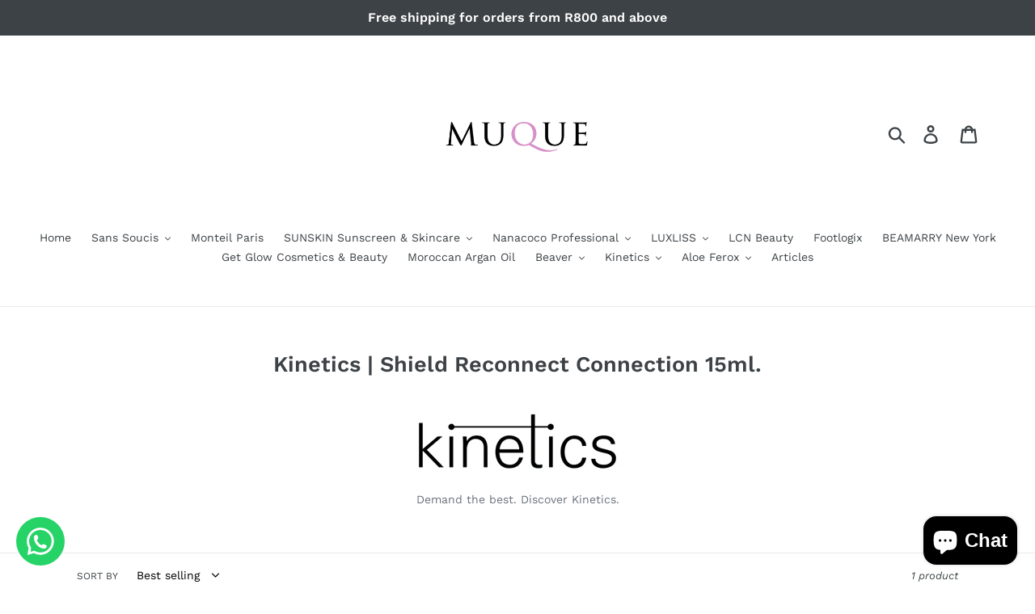

--- FILE ---
content_type: text/html; charset=utf-8
request_url: https://muque.co.za/collections/rebel-heart-kinetics-shield-gel-nail-polish-1
body_size: 25396
content:
<!doctype html>
<html class="no-js" lang="en">
<head><!-- Google tag (gtag.js) -->
<script async src="https://www.googletagmanager.com/gtag/js?id=AW-644754829"></script>
<script>
  window.dataLayer = window.dataLayer || [];
  function gtag(){dataLayer.push(arguments);}
  gtag('js', new Date());

  gtag('config', 'AW-644754829');
</script>
<!-- End Google Tag Manager -->
  <!-- Global site tag (gtag.js) - Google Analytics -->
<script async src="https://www.googletagmanager.com/gtag/js?id=G-RSJQZ1KLNV"></script>
<script>
  window.dataLayer = window.dataLayer || [];
  function gtag(){dataLayer.push(arguments);}
  gtag('js', new Date());

  gtag('config', 'G-RSJQZ1KLNV');
</script>
  <!-- Global site tag (gtag.js) - Google Analytics -->
<script async src="https://www.googletagmanager.com/gtag/js?id=G-ZFT6XVKME6"></script>
<script>
  window.dataLayer = window.dataLayer || [];
  function gtag(){dataLayer.push(arguments);}
  gtag('js', new Date());

  gtag('config', 'G-ZFT6XVKME6');
</script>
  <meta charset="utf-8">
  <meta http-equiv="X-UA-Compatible" content="IE=edge,chrome=1">
  <meta name="viewport" content="width=device-width,initial-scale=1">
  <meta name="theme-color" content="#557b97">
  <link rel="canonical" href="https://muque.co.za/collections/rebel-heart-kinetics-shield-gel-nail-polish-1"><link rel="shortcut icon" href="//muque.co.za/cdn/shop/files/muque-favicon_32x32.png?v=1613781062" type="image/png"><!-- Added by AVADA SEO Suite -->










<meta property="og:site_name" content="Muque Beauty">
<meta property="og:url" content="https://muque.co.za/collections/rebel-heart-kinetics-shield-gel-nail-polish-1">
<meta property="og:title" content="Kinetics | Shield Reconnect Connection 15ml.">
<meta property="og:type" content="product.group">
<meta property="og:description" content="Buy Kinetics | Shield Reconnect Connection 15ml. at Muque Beauty South Africa."><meta property="og:image" content="http://muque.co.za/cdn/shop/files/muque-beauty-logo_98326f6e-025f-4dee-8c5a-82a7a93d4bf4.png?v=1613781576">
<meta property="og:image:secure_url" content="https://muque.co.za/cdn/shop/files/muque-beauty-logo_98326f6e-025f-4dee-8c5a-82a7a93d4bf4.png?v=1613781576">
<meta property="og:image:width" content="480">
<meta property="og:image:height" content="480">
<meta property="og:image:alt" content="">
<meta name="twitter:site" content="@Muque Beauty"><meta name="twitter:card" content="summary_large_image">
<meta name="twitter:title" content="Kinetics | Shield Reconnect Connection 15ml.">
<meta name="twitter:description" content="Buy Kinetics | Shield Reconnect Connection 15ml. at Muque Beauty South Africa.">
<meta name="twitter:image" content="http://muque.co.za/cdn/shop/files/muque-beauty-logo_98326f6e-025f-4dee-8c5a-82a7a93d4bf4.png?v=1613781576">

<meta name="google-site-verification" content="FtUmvJT1uqndfmzaONXc53L2HRfqHO1MsohLQyEn3bQ" />



<meta name="twitter:image" content="http://muque.co.za/cdn/shop/files/muque-beauty-logo_98326f6e-025f-4dee-8c5a-82a7a93d4bf4.png?v=1613781576">




<!-- /Added by AVADA SEO Suite -->
<title>Kinetics | Shield Reconnect Connection 15ml.</title><meta name="description" content="Buy Kinetics | Shield Reconnect Connection 15ml. at Muque Beauty South Africa."><!-- /snippets/social-meta-tags.liquid -->




<meta property="og:site_name" content="Muque">
<meta property="og:url" content="https://muque.co.za/collections/rebel-heart-kinetics-shield-gel-nail-polish-1">
<meta property="og:title" content="Kinetics | Shield Reconnect Connection 15ml.">
<meta property="og:type" content="product.group">
<meta property="og:description" content="Buy Kinetics | Shield Reconnect Connection 15ml. at Muque Beauty South Africa.">

<meta property="og:image" content="http://muque.co.za/cdn/shop/files/muque-beauty-logo_98326f6e-025f-4dee-8c5a-82a7a93d4bf4_1200x1200.png?v=1613781576">
<meta property="og:image:secure_url" content="https://muque.co.za/cdn/shop/files/muque-beauty-logo_98326f6e-025f-4dee-8c5a-82a7a93d4bf4_1200x1200.png?v=1613781576">


<meta name="twitter:card" content="summary_large_image">
<meta name="twitter:title" content="Kinetics | Shield Reconnect Connection 15ml.">
<meta name="twitter:description" content="Buy Kinetics | Shield Reconnect Connection 15ml. at Muque Beauty South Africa.">


  <link href="//muque.co.za/cdn/shop/t/1/assets/theme.scss.css?v=108292831284942978741762190448" rel="stylesheet" type="text/css" media="all" />

  <script>
    var theme = {
      breakpoints: {
        medium: 750,
        large: 990,
        widescreen: 1400
      },
      strings: {
        addToCart: "Add to cart",
        soldOut: "Sold out",
        unavailable: "Unavailable",
        regularPrice: "Regular price",
        salePrice: "Sale price",
        sale: "Sale",
        showMore: "Show More",
        showLess: "Show Less",
        addressError: "Error looking up that address",
        addressNoResults: "No results for that address",
        addressQueryLimit: "You have exceeded the Google API usage limit. Consider upgrading to a \u003ca href=\"https:\/\/developers.google.com\/maps\/premium\/usage-limits\"\u003ePremium Plan\u003c\/a\u003e.",
        authError: "There was a problem authenticating your Google Maps account.",
        newWindow: "Opens in a new window.",
        external: "Opens external website.",
        newWindowExternal: "Opens external website in a new window.",
        removeLabel: "Remove [product]",
        update: "Update",
        quantity: "Quantity",
        discountedTotal: "Discounted total",
        regularTotal: "Regular total",
        priceColumn: "See Price column for discount details.",
        quantityMinimumMessage: "Quantity must be 1 or more",
        cartError: "There was an error while updating your cart. Please try again.",
        removedItemMessage: "Removed \u003cspan class=\"cart__removed-product-details\"\u003e([quantity]) [link]\u003c\/span\u003e from your cart.",
        unitPrice: "Unit price",
        unitPriceSeparator: "per",
        oneCartCount: "1 item",
        otherCartCount: "[count] items",
        quantityLabel: "Quantity: [count]"
      },
      moneyFormat: "R {{amount}}",
      moneyFormatWithCurrency: "R {{amount}} ZAR"
    }

    document.documentElement.className = document.documentElement.className.replace('no-js', 'js');
  </script><script src="//muque.co.za/cdn/shop/t/1/assets/lazysizes.js?v=94224023136283657951578220095" async="async"></script>
  <script src="//muque.co.za/cdn/shop/t/1/assets/vendor.js?v=12001839194546984181578220097" defer="defer"></script>
  <script src="//muque.co.za/cdn/shop/t/1/assets/theme.js?v=3190015394565850101578220096" defer="defer"></script>

  <script>window.performance && window.performance.mark && window.performance.mark('shopify.content_for_header.start');</script><meta name="google-site-verification" content="FtUmvJT1uqndfmzaONXc53L2HRfqHO1MsohLQyEn3bQ">
<meta name="facebook-domain-verification" content="bq60bwtp6qtdyjlnbt3zvrqh3x1l06">
<meta name="facebook-domain-verification" content="z9f1nccgrebjfag3xt2qdz1sq9rtcr">
<meta id="shopify-digital-wallet" name="shopify-digital-wallet" content="/30335860875/digital_wallets/dialog">
<link rel="alternate" type="application/atom+xml" title="Feed" href="/collections/rebel-heart-kinetics-shield-gel-nail-polish-1.atom" />
<link rel="alternate" type="application/json+oembed" href="https://muque.co.za/collections/rebel-heart-kinetics-shield-gel-nail-polish-1.oembed">
<script async="async" src="/checkouts/internal/preloads.js?locale=en-ZA"></script>
<script id="shopify-features" type="application/json">{"accessToken":"506086def8d92c53f0952367bef864c4","betas":["rich-media-storefront-analytics"],"domain":"muque.co.za","predictiveSearch":true,"shopId":30335860875,"locale":"en"}</script>
<script>var Shopify = Shopify || {};
Shopify.shop = "muque.myshopify.com";
Shopify.locale = "en";
Shopify.currency = {"active":"ZAR","rate":"1.0"};
Shopify.country = "ZA";
Shopify.theme = {"name":"Debut","id":83015827595,"schema_name":"Debut","schema_version":"14.4.0","theme_store_id":796,"role":"main"};
Shopify.theme.handle = "null";
Shopify.theme.style = {"id":null,"handle":null};
Shopify.cdnHost = "muque.co.za/cdn";
Shopify.routes = Shopify.routes || {};
Shopify.routes.root = "/";</script>
<script type="module">!function(o){(o.Shopify=o.Shopify||{}).modules=!0}(window);</script>
<script>!function(o){function n(){var o=[];function n(){o.push(Array.prototype.slice.apply(arguments))}return n.q=o,n}var t=o.Shopify=o.Shopify||{};t.loadFeatures=n(),t.autoloadFeatures=n()}(window);</script>
<script id="shop-js-analytics" type="application/json">{"pageType":"collection"}</script>
<script defer="defer" async type="module" src="//muque.co.za/cdn/shopifycloud/shop-js/modules/v2/client.init-shop-cart-sync_BT-GjEfc.en.esm.js"></script>
<script defer="defer" async type="module" src="//muque.co.za/cdn/shopifycloud/shop-js/modules/v2/chunk.common_D58fp_Oc.esm.js"></script>
<script defer="defer" async type="module" src="//muque.co.za/cdn/shopifycloud/shop-js/modules/v2/chunk.modal_xMitdFEc.esm.js"></script>
<script type="module">
  await import("//muque.co.za/cdn/shopifycloud/shop-js/modules/v2/client.init-shop-cart-sync_BT-GjEfc.en.esm.js");
await import("//muque.co.za/cdn/shopifycloud/shop-js/modules/v2/chunk.common_D58fp_Oc.esm.js");
await import("//muque.co.za/cdn/shopifycloud/shop-js/modules/v2/chunk.modal_xMitdFEc.esm.js");

  window.Shopify.SignInWithShop?.initShopCartSync?.({"fedCMEnabled":true,"windoidEnabled":true});

</script>
<script>(function() {
  var isLoaded = false;
  function asyncLoad() {
    if (isLoaded) return;
    isLoaded = true;
    var urls = ["https:\/\/static2.rapidsearch.dev\/resultpage.js?shop=muque.myshopify.com","https:\/\/cdn.getcarro.com\/script-tags\/all\/050820094100.js?shop=muque.myshopify.com","\/\/cdn.shopify.com\/proxy\/6e86e99a101dd6fe5dbe58fc6f4402a210424478fd73c88ea64189112b8929e2\/bingshoppingtool-t2app-prod.trafficmanager.net\/uet\/tracking_script?shop=muque.myshopify.com\u0026sp-cache-control=cHVibGljLCBtYXgtYWdlPTkwMA","https:\/\/cookie-bar.salessquad.co.uk\/scripts\/fcb_3dee9443bb566c23709ea84240576ba3.js?shop=muque.myshopify.com","https:\/\/seo.apps.avada.io\/avada-seo-installed.js?shop=muque.myshopify.com","https:\/\/sfdr.co\/sfdr.js?sid=44113\u0026shop=muque.myshopify.com","https:\/\/cdn.nfcube.com\/f1f7062bea91be5aa6dd078fe89575c9.js?shop=muque.myshopify.com","https:\/\/cdn.adtrace.ai\/facebook-track.js?shop=muque.myshopify.com","https:\/\/worldphoneize.app\/js\/v1.js?shop=muque.myshopify.com"];
    for (var i = 0; i < urls.length; i++) {
      var s = document.createElement('script');
      s.type = 'text/javascript';
      s.async = true;
      s.src = urls[i];
      var x = document.getElementsByTagName('script')[0];
      x.parentNode.insertBefore(s, x);
    }
  };
  if(window.attachEvent) {
    window.attachEvent('onload', asyncLoad);
  } else {
    window.addEventListener('load', asyncLoad, false);
  }
})();</script>
<script id="__st">var __st={"a":30335860875,"offset":7200,"reqid":"cb9d08b4-20cb-4623-b1a1-f69a7e010c0f-1769412341","pageurl":"muque.co.za\/collections\/rebel-heart-kinetics-shield-gel-nail-polish-1","u":"ed0ac69b9c12","p":"collection","rtyp":"collection","rid":176776609931};</script>
<script>window.ShopifyPaypalV4VisibilityTracking = true;</script>
<script id="captcha-bootstrap">!function(){'use strict';const t='contact',e='account',n='new_comment',o=[[t,t],['blogs',n],['comments',n],[t,'customer']],c=[[e,'customer_login'],[e,'guest_login'],[e,'recover_customer_password'],[e,'create_customer']],r=t=>t.map((([t,e])=>`form[action*='/${t}']:not([data-nocaptcha='true']) input[name='form_type'][value='${e}']`)).join(','),a=t=>()=>t?[...document.querySelectorAll(t)].map((t=>t.form)):[];function s(){const t=[...o],e=r(t);return a(e)}const i='password',u='form_key',d=['recaptcha-v3-token','g-recaptcha-response','h-captcha-response',i],f=()=>{try{return window.sessionStorage}catch{return}},m='__shopify_v',_=t=>t.elements[u];function p(t,e,n=!1){try{const o=window.sessionStorage,c=JSON.parse(o.getItem(e)),{data:r}=function(t){const{data:e,action:n}=t;return t[m]||n?{data:e,action:n}:{data:t,action:n}}(c);for(const[e,n]of Object.entries(r))t.elements[e]&&(t.elements[e].value=n);n&&o.removeItem(e)}catch(o){console.error('form repopulation failed',{error:o})}}const l='form_type',E='cptcha';function T(t){t.dataset[E]=!0}const w=window,h=w.document,L='Shopify',v='ce_forms',y='captcha';let A=!1;((t,e)=>{const n=(g='f06e6c50-85a8-45c8-87d0-21a2b65856fe',I='https://cdn.shopify.com/shopifycloud/storefront-forms-hcaptcha/ce_storefront_forms_captcha_hcaptcha.v1.5.2.iife.js',D={infoText:'Protected by hCaptcha',privacyText:'Privacy',termsText:'Terms'},(t,e,n)=>{const o=w[L][v],c=o.bindForm;if(c)return c(t,g,e,D).then(n);var r;o.q.push([[t,g,e,D],n]),r=I,A||(h.body.append(Object.assign(h.createElement('script'),{id:'captcha-provider',async:!0,src:r})),A=!0)});var g,I,D;w[L]=w[L]||{},w[L][v]=w[L][v]||{},w[L][v].q=[],w[L][y]=w[L][y]||{},w[L][y].protect=function(t,e){n(t,void 0,e),T(t)},Object.freeze(w[L][y]),function(t,e,n,w,h,L){const[v,y,A,g]=function(t,e,n){const i=e?o:[],u=t?c:[],d=[...i,...u],f=r(d),m=r(i),_=r(d.filter((([t,e])=>n.includes(e))));return[a(f),a(m),a(_),s()]}(w,h,L),I=t=>{const e=t.target;return e instanceof HTMLFormElement?e:e&&e.form},D=t=>v().includes(t);t.addEventListener('submit',(t=>{const e=I(t);if(!e)return;const n=D(e)&&!e.dataset.hcaptchaBound&&!e.dataset.recaptchaBound,o=_(e),c=g().includes(e)&&(!o||!o.value);(n||c)&&t.preventDefault(),c&&!n&&(function(t){try{if(!f())return;!function(t){const e=f();if(!e)return;const n=_(t);if(!n)return;const o=n.value;o&&e.removeItem(o)}(t);const e=Array.from(Array(32),(()=>Math.random().toString(36)[2])).join('');!function(t,e){_(t)||t.append(Object.assign(document.createElement('input'),{type:'hidden',name:u})),t.elements[u].value=e}(t,e),function(t,e){const n=f();if(!n)return;const o=[...t.querySelectorAll(`input[type='${i}']`)].map((({name:t})=>t)),c=[...d,...o],r={};for(const[a,s]of new FormData(t).entries())c.includes(a)||(r[a]=s);n.setItem(e,JSON.stringify({[m]:1,action:t.action,data:r}))}(t,e)}catch(e){console.error('failed to persist form',e)}}(e),e.submit())}));const S=(t,e)=>{t&&!t.dataset[E]&&(n(t,e.some((e=>e===t))),T(t))};for(const o of['focusin','change'])t.addEventListener(o,(t=>{const e=I(t);D(e)&&S(e,y())}));const B=e.get('form_key'),M=e.get(l),P=B&&M;t.addEventListener('DOMContentLoaded',(()=>{const t=y();if(P)for(const e of t)e.elements[l].value===M&&p(e,B);[...new Set([...A(),...v().filter((t=>'true'===t.dataset.shopifyCaptcha))])].forEach((e=>S(e,t)))}))}(h,new URLSearchParams(w.location.search),n,t,e,['guest_login'])})(!0,!0)}();</script>
<script integrity="sha256-4kQ18oKyAcykRKYeNunJcIwy7WH5gtpwJnB7kiuLZ1E=" data-source-attribution="shopify.loadfeatures" defer="defer" src="//muque.co.za/cdn/shopifycloud/storefront/assets/storefront/load_feature-a0a9edcb.js" crossorigin="anonymous"></script>
<script data-source-attribution="shopify.dynamic_checkout.dynamic.init">var Shopify=Shopify||{};Shopify.PaymentButton=Shopify.PaymentButton||{isStorefrontPortableWallets:!0,init:function(){window.Shopify.PaymentButton.init=function(){};var t=document.createElement("script");t.src="https://muque.co.za/cdn/shopifycloud/portable-wallets/latest/portable-wallets.en.js",t.type="module",document.head.appendChild(t)}};
</script>
<script data-source-attribution="shopify.dynamic_checkout.buyer_consent">
  function portableWalletsHideBuyerConsent(e){var t=document.getElementById("shopify-buyer-consent"),n=document.getElementById("shopify-subscription-policy-button");t&&n&&(t.classList.add("hidden"),t.setAttribute("aria-hidden","true"),n.removeEventListener("click",e))}function portableWalletsShowBuyerConsent(e){var t=document.getElementById("shopify-buyer-consent"),n=document.getElementById("shopify-subscription-policy-button");t&&n&&(t.classList.remove("hidden"),t.removeAttribute("aria-hidden"),n.addEventListener("click",e))}window.Shopify?.PaymentButton&&(window.Shopify.PaymentButton.hideBuyerConsent=portableWalletsHideBuyerConsent,window.Shopify.PaymentButton.showBuyerConsent=portableWalletsShowBuyerConsent);
</script>
<script data-source-attribution="shopify.dynamic_checkout.cart.bootstrap">document.addEventListener("DOMContentLoaded",(function(){function t(){return document.querySelector("shopify-accelerated-checkout-cart, shopify-accelerated-checkout")}if(t())Shopify.PaymentButton.init();else{new MutationObserver((function(e,n){t()&&(Shopify.PaymentButton.init(),n.disconnect())})).observe(document.body,{childList:!0,subtree:!0})}}));
</script>

<script>window.performance && window.performance.mark && window.performance.mark('shopify.content_for_header.end');</script>
  <script src="https://shopoe.net/app.js"></script>
<link href="//muque.co.za/cdn/shop/t/1/assets/shoppable_instagram.css?v=148714459964360424401582002997" rel="stylesheet" type="text/css" media="all" />
  			<link rel='stylesheet' type='text/css' href='https://maxcdn.bootstrapcdn.com/font-awesome/4.7.0/css/font-awesome.min.css'>
              <script src='https://cdn.shopify.com/s/assets/external/app.js'></script>                        
              <script type='text/javascript'>
              ShopifyApp.ready(function(){
                ShopifyApp.Bar.loadingOff();
              });
            </script>
            <script>
 (function () {
   var e,i=["https://fastbase.com/fscript.js","QiDrx7vfwm","script"],a=document,s=a.createElement(i[2]);
   s.async=!0,s.id=i[1],s.src=i[0],(e=a.getElementsByTagName(i[2])[0]).parentNode.insertBefore(s,e)
 })();
</script>  


  <script type="text/javascript">
    window.RapidSearchAdmin = false;
  </script>

 <meta name="p:domain_verify" content="bccae38b18fbed24a4e18032b5ae6ea3"/>
<!-- BEGIN app block: shopify://apps/capi-facebook-pixel-meta-api/blocks/facebook-ads-pixels/4ad3004f-fa0b-4587-a4f1-4d8ce89e9fbb -->









<script>
    window.__adTraceFacebookPaused = ``;
    window.__adTraceFacebookServerSideApiEnabled = ``;
    window.__adTraceShopifyDomain = `https://muque.co.za`;
    window.__adTraceIsProductPage = `collection`.includes("product");
    window.__adTraceShopCurrency = `ZAR`;
    window.__adTraceProductInfo = {
        "id": "",
        "name": ``,
        "price": "",
        "url": "",
        "description": null,
        "image": "<!-- Liquid error (shopify://apps/capi-facebook-pixel-meta-api/blocks/facebook-ads-pixels/4ad3004f-fa0b-4587-a4f1-4d8ce89e9fbb line 31): invalid url input -->"
    };
    
</script>
<!-- END app block --><script src="https://cdn.shopify.com/extensions/15956640-5fbd-4282-a77e-c39c9c2d6136/facebook-instagram-pixels-at-90/assets/facebook-pixel.js" type="text/javascript" defer="defer"></script>
<script src="https://cdn.shopify.com/extensions/4e276193-403c-423f-833c-fefed71819cf/forms-2298/assets/shopify-forms-loader.js" type="text/javascript" defer="defer"></script>
<script src="https://cdn.shopify.com/extensions/e8878072-2f6b-4e89-8082-94b04320908d/inbox-1254/assets/inbox-chat-loader.js" type="text/javascript" defer="defer"></script>
<link href="https://monorail-edge.shopifysvc.com" rel="dns-prefetch">
<script>(function(){if ("sendBeacon" in navigator && "performance" in window) {try {var session_token_from_headers = performance.getEntriesByType('navigation')[0].serverTiming.find(x => x.name == '_s').description;} catch {var session_token_from_headers = undefined;}var session_cookie_matches = document.cookie.match(/_shopify_s=([^;]*)/);var session_token_from_cookie = session_cookie_matches && session_cookie_matches.length === 2 ? session_cookie_matches[1] : "";var session_token = session_token_from_headers || session_token_from_cookie || "";function handle_abandonment_event(e) {var entries = performance.getEntries().filter(function(entry) {return /monorail-edge.shopifysvc.com/.test(entry.name);});if (!window.abandonment_tracked && entries.length === 0) {window.abandonment_tracked = true;var currentMs = Date.now();var navigation_start = performance.timing.navigationStart;var payload = {shop_id: 30335860875,url: window.location.href,navigation_start,duration: currentMs - navigation_start,session_token,page_type: "collection"};window.navigator.sendBeacon("https://monorail-edge.shopifysvc.com/v1/produce", JSON.stringify({schema_id: "online_store_buyer_site_abandonment/1.1",payload: payload,metadata: {event_created_at_ms: currentMs,event_sent_at_ms: currentMs}}));}}window.addEventListener('pagehide', handle_abandonment_event);}}());</script>
<script id="web-pixels-manager-setup">(function e(e,d,r,n,o){if(void 0===o&&(o={}),!Boolean(null===(a=null===(i=window.Shopify)||void 0===i?void 0:i.analytics)||void 0===a?void 0:a.replayQueue)){var i,a;window.Shopify=window.Shopify||{};var t=window.Shopify;t.analytics=t.analytics||{};var s=t.analytics;s.replayQueue=[],s.publish=function(e,d,r){return s.replayQueue.push([e,d,r]),!0};try{self.performance.mark("wpm:start")}catch(e){}var l=function(){var e={modern:/Edge?\/(1{2}[4-9]|1[2-9]\d|[2-9]\d{2}|\d{4,})\.\d+(\.\d+|)|Firefox\/(1{2}[4-9]|1[2-9]\d|[2-9]\d{2}|\d{4,})\.\d+(\.\d+|)|Chrom(ium|e)\/(9{2}|\d{3,})\.\d+(\.\d+|)|(Maci|X1{2}).+ Version\/(15\.\d+|(1[6-9]|[2-9]\d|\d{3,})\.\d+)([,.]\d+|)( \(\w+\)|)( Mobile\/\w+|) Safari\/|Chrome.+OPR\/(9{2}|\d{3,})\.\d+\.\d+|(CPU[ +]OS|iPhone[ +]OS|CPU[ +]iPhone|CPU IPhone OS|CPU iPad OS)[ +]+(15[._]\d+|(1[6-9]|[2-9]\d|\d{3,})[._]\d+)([._]\d+|)|Android:?[ /-](13[3-9]|1[4-9]\d|[2-9]\d{2}|\d{4,})(\.\d+|)(\.\d+|)|Android.+Firefox\/(13[5-9]|1[4-9]\d|[2-9]\d{2}|\d{4,})\.\d+(\.\d+|)|Android.+Chrom(ium|e)\/(13[3-9]|1[4-9]\d|[2-9]\d{2}|\d{4,})\.\d+(\.\d+|)|SamsungBrowser\/([2-9]\d|\d{3,})\.\d+/,legacy:/Edge?\/(1[6-9]|[2-9]\d|\d{3,})\.\d+(\.\d+|)|Firefox\/(5[4-9]|[6-9]\d|\d{3,})\.\d+(\.\d+|)|Chrom(ium|e)\/(5[1-9]|[6-9]\d|\d{3,})\.\d+(\.\d+|)([\d.]+$|.*Safari\/(?![\d.]+ Edge\/[\d.]+$))|(Maci|X1{2}).+ Version\/(10\.\d+|(1[1-9]|[2-9]\d|\d{3,})\.\d+)([,.]\d+|)( \(\w+\)|)( Mobile\/\w+|) Safari\/|Chrome.+OPR\/(3[89]|[4-9]\d|\d{3,})\.\d+\.\d+|(CPU[ +]OS|iPhone[ +]OS|CPU[ +]iPhone|CPU IPhone OS|CPU iPad OS)[ +]+(10[._]\d+|(1[1-9]|[2-9]\d|\d{3,})[._]\d+)([._]\d+|)|Android:?[ /-](13[3-9]|1[4-9]\d|[2-9]\d{2}|\d{4,})(\.\d+|)(\.\d+|)|Mobile Safari.+OPR\/([89]\d|\d{3,})\.\d+\.\d+|Android.+Firefox\/(13[5-9]|1[4-9]\d|[2-9]\d{2}|\d{4,})\.\d+(\.\d+|)|Android.+Chrom(ium|e)\/(13[3-9]|1[4-9]\d|[2-9]\d{2}|\d{4,})\.\d+(\.\d+|)|Android.+(UC? ?Browser|UCWEB|U3)[ /]?(15\.([5-9]|\d{2,})|(1[6-9]|[2-9]\d|\d{3,})\.\d+)\.\d+|SamsungBrowser\/(5\.\d+|([6-9]|\d{2,})\.\d+)|Android.+MQ{2}Browser\/(14(\.(9|\d{2,})|)|(1[5-9]|[2-9]\d|\d{3,})(\.\d+|))(\.\d+|)|K[Aa][Ii]OS\/(3\.\d+|([4-9]|\d{2,})\.\d+)(\.\d+|)/},d=e.modern,r=e.legacy,n=navigator.userAgent;return n.match(d)?"modern":n.match(r)?"legacy":"unknown"}(),u="modern"===l?"modern":"legacy",c=(null!=n?n:{modern:"",legacy:""})[u],f=function(e){return[e.baseUrl,"/wpm","/b",e.hashVersion,"modern"===e.buildTarget?"m":"l",".js"].join("")}({baseUrl:d,hashVersion:r,buildTarget:u}),m=function(e){var d=e.version,r=e.bundleTarget,n=e.surface,o=e.pageUrl,i=e.monorailEndpoint;return{emit:function(e){var a=e.status,t=e.errorMsg,s=(new Date).getTime(),l=JSON.stringify({metadata:{event_sent_at_ms:s},events:[{schema_id:"web_pixels_manager_load/3.1",payload:{version:d,bundle_target:r,page_url:o,status:a,surface:n,error_msg:t},metadata:{event_created_at_ms:s}}]});if(!i)return console&&console.warn&&console.warn("[Web Pixels Manager] No Monorail endpoint provided, skipping logging."),!1;try{return self.navigator.sendBeacon.bind(self.navigator)(i,l)}catch(e){}var u=new XMLHttpRequest;try{return u.open("POST",i,!0),u.setRequestHeader("Content-Type","text/plain"),u.send(l),!0}catch(e){return console&&console.warn&&console.warn("[Web Pixels Manager] Got an unhandled error while logging to Monorail."),!1}}}}({version:r,bundleTarget:l,surface:e.surface,pageUrl:self.location.href,monorailEndpoint:e.monorailEndpoint});try{o.browserTarget=l,function(e){var d=e.src,r=e.async,n=void 0===r||r,o=e.onload,i=e.onerror,a=e.sri,t=e.scriptDataAttributes,s=void 0===t?{}:t,l=document.createElement("script"),u=document.querySelector("head"),c=document.querySelector("body");if(l.async=n,l.src=d,a&&(l.integrity=a,l.crossOrigin="anonymous"),s)for(var f in s)if(Object.prototype.hasOwnProperty.call(s,f))try{l.dataset[f]=s[f]}catch(e){}if(o&&l.addEventListener("load",o),i&&l.addEventListener("error",i),u)u.appendChild(l);else{if(!c)throw new Error("Did not find a head or body element to append the script");c.appendChild(l)}}({src:f,async:!0,onload:function(){if(!function(){var e,d;return Boolean(null===(d=null===(e=window.Shopify)||void 0===e?void 0:e.analytics)||void 0===d?void 0:d.initialized)}()){var d=window.webPixelsManager.init(e)||void 0;if(d){var r=window.Shopify.analytics;r.replayQueue.forEach((function(e){var r=e[0],n=e[1],o=e[2];d.publishCustomEvent(r,n,o)})),r.replayQueue=[],r.publish=d.publishCustomEvent,r.visitor=d.visitor,r.initialized=!0}}},onerror:function(){return m.emit({status:"failed",errorMsg:"".concat(f," has failed to load")})},sri:function(e){var d=/^sha384-[A-Za-z0-9+/=]+$/;return"string"==typeof e&&d.test(e)}(c)?c:"",scriptDataAttributes:o}),m.emit({status:"loading"})}catch(e){m.emit({status:"failed",errorMsg:(null==e?void 0:e.message)||"Unknown error"})}}})({shopId: 30335860875,storefrontBaseUrl: "https://muque.co.za",extensionsBaseUrl: "https://extensions.shopifycdn.com/cdn/shopifycloud/web-pixels-manager",monorailEndpoint: "https://monorail-edge.shopifysvc.com/unstable/produce_batch",surface: "storefront-renderer",enabledBetaFlags: ["2dca8a86"],webPixelsConfigList: [{"id":"1539768550","configuration":"{\"accountID\":\"151549\"}","eventPayloadVersion":"v1","runtimeContext":"STRICT","scriptVersion":"d22b5691c62682d22357c5bcbea63a2b","type":"APP","apiClientId":1892941825,"privacyPurposes":["ANALYTICS","MARKETING","SALE_OF_DATA"],"dataSharingAdjustments":{"protectedCustomerApprovalScopes":[]}},{"id":"929595622","configuration":"{\"storeId\":\"muque.myshopify.com\"}","eventPayloadVersion":"v1","runtimeContext":"STRICT","scriptVersion":"e7ff4835c2df0be089f361b898b8b040","type":"APP","apiClientId":3440817,"privacyPurposes":["ANALYTICS"],"dataSharingAdjustments":{"protectedCustomerApprovalScopes":["read_customer_personal_data"]}},{"id":"669155558","configuration":"{\"myshopifyDomain\":\"muque.myshopify.com\",\"fallbackTrackingEnabled\":\"0\",\"storeUsesCashOnDelivery\":\"false\"}","eventPayloadVersion":"v1","runtimeContext":"STRICT","scriptVersion":"5c0f1926339ad61df65a4737e07d8842","type":"APP","apiClientId":1326022657,"privacyPurposes":["ANALYTICS","MARKETING","SALE_OF_DATA"],"dataSharingAdjustments":{"protectedCustomerApprovalScopes":["read_customer_personal_data"]}},{"id":"484638950","configuration":"{\"config\":\"{\\\"pixel_id\\\":\\\"G-RSJQZ1KLNV\\\",\\\"target_country\\\":\\\"ZA\\\",\\\"gtag_events\\\":[{\\\"type\\\":\\\"begin_checkout\\\",\\\"action_label\\\":[\\\"G-RSJQZ1KLNV\\\",\\\"AW-644754829\\\/0WvXCO-88tIBEI3buLMC\\\"]},{\\\"type\\\":\\\"search\\\",\\\"action_label\\\":[\\\"G-RSJQZ1KLNV\\\",\\\"AW-644754829\\\/u0ktCPK88tIBEI3buLMC\\\"]},{\\\"type\\\":\\\"view_item\\\",\\\"action_label\\\":[\\\"G-RSJQZ1KLNV\\\",\\\"AW-644754829\\\/NtHLCOm88tIBEI3buLMC\\\",\\\"MC-X8G3NK65GQ\\\"]},{\\\"type\\\":\\\"purchase\\\",\\\"action_label\\\":[\\\"G-RSJQZ1KLNV\\\",\\\"AW-644754829\\\/o5DrCOa88tIBEI3buLMC\\\",\\\"MC-X8G3NK65GQ\\\"]},{\\\"type\\\":\\\"page_view\\\",\\\"action_label\\\":[\\\"G-RSJQZ1KLNV\\\",\\\"AW-644754829\\\/Gn2mCOO88tIBEI3buLMC\\\",\\\"MC-X8G3NK65GQ\\\"]},{\\\"type\\\":\\\"add_payment_info\\\",\\\"action_label\\\":[\\\"G-RSJQZ1KLNV\\\",\\\"AW-644754829\\\/r0uGCPW88tIBEI3buLMC\\\"]},{\\\"type\\\":\\\"add_to_cart\\\",\\\"action_label\\\":[\\\"G-RSJQZ1KLNV\\\",\\\"AW-644754829\\\/ScgOCOy88tIBEI3buLMC\\\"]}],\\\"enable_monitoring_mode\\\":false}\"}","eventPayloadVersion":"v1","runtimeContext":"OPEN","scriptVersion":"b2a88bafab3e21179ed38636efcd8a93","type":"APP","apiClientId":1780363,"privacyPurposes":[],"dataSharingAdjustments":{"protectedCustomerApprovalScopes":["read_customer_address","read_customer_email","read_customer_name","read_customer_personal_data","read_customer_phone"]}},{"id":"226525414","configuration":"{\"pixel_id\":\"624907475002849\",\"pixel_type\":\"facebook_pixel\",\"metaapp_system_user_token\":\"-\"}","eventPayloadVersion":"v1","runtimeContext":"OPEN","scriptVersion":"ca16bc87fe92b6042fbaa3acc2fbdaa6","type":"APP","apiClientId":2329312,"privacyPurposes":["ANALYTICS","MARKETING","SALE_OF_DATA"],"dataSharingAdjustments":{"protectedCustomerApprovalScopes":["read_customer_address","read_customer_email","read_customer_name","read_customer_personal_data","read_customer_phone"]}},{"id":"79495398","eventPayloadVersion":"v1","runtimeContext":"LAX","scriptVersion":"1","type":"CUSTOM","privacyPurposes":["ANALYTICS"],"name":"Google Analytics tag (migrated)"},{"id":"shopify-app-pixel","configuration":"{}","eventPayloadVersion":"v1","runtimeContext":"STRICT","scriptVersion":"0450","apiClientId":"shopify-pixel","type":"APP","privacyPurposes":["ANALYTICS","MARKETING"]},{"id":"shopify-custom-pixel","eventPayloadVersion":"v1","runtimeContext":"LAX","scriptVersion":"0450","apiClientId":"shopify-pixel","type":"CUSTOM","privacyPurposes":["ANALYTICS","MARKETING"]}],isMerchantRequest: false,initData: {"shop":{"name":"Muque","paymentSettings":{"currencyCode":"ZAR"},"myshopifyDomain":"muque.myshopify.com","countryCode":"ZA","storefrontUrl":"https:\/\/muque.co.za"},"customer":null,"cart":null,"checkout":null,"productVariants":[],"purchasingCompany":null},},"https://muque.co.za/cdn","fcfee988w5aeb613cpc8e4bc33m6693e112",{"modern":"","legacy":""},{"shopId":"30335860875","storefrontBaseUrl":"https:\/\/muque.co.za","extensionBaseUrl":"https:\/\/extensions.shopifycdn.com\/cdn\/shopifycloud\/web-pixels-manager","surface":"storefront-renderer","enabledBetaFlags":"[\"2dca8a86\"]","isMerchantRequest":"false","hashVersion":"fcfee988w5aeb613cpc8e4bc33m6693e112","publish":"custom","events":"[[\"page_viewed\",{}],[\"collection_viewed\",{\"collection\":{\"id\":\"176776609931\",\"title\":\"Kinetics | Shield Reconnect Connection 15ml.\",\"productVariants\":[{\"price\":{\"amount\":368.0,\"currencyCode\":\"ZAR\"},\"product\":{\"title\":\"Kinetics |  Shield Gel Professional Nail Polish Reconnect Collection 15ml.\",\"vendor\":\"Kinetics Beauty\",\"id\":\"4672998703243\",\"untranslatedTitle\":\"Kinetics |  Shield Gel Professional Nail Polish Reconnect Collection 15ml.\",\"url\":\"\/products\/reconnect-collection-kinetics-shield-gel-professional-nail-polish-15ml\",\"type\":\"Nail Polish\"},\"id\":\"32911549726859\",\"image\":{\"src\":\"\/\/muque.co.za\/cdn\/shop\/products\/421_loading-beige..._a6519ad6-2424-4b79-ae72-08137300590f.png?v=1599941701\"},\"sku\":\"#421 Shield Gel\",\"title\":\"#421 LOADING BEIGE...\",\"untranslatedTitle\":\"#421 LOADING BEIGE...\"}]}}]]"});</script><script>
  window.ShopifyAnalytics = window.ShopifyAnalytics || {};
  window.ShopifyAnalytics.meta = window.ShopifyAnalytics.meta || {};
  window.ShopifyAnalytics.meta.currency = 'ZAR';
  var meta = {"products":[{"id":4672998703243,"gid":"gid:\/\/shopify\/Product\/4672998703243","vendor":"Kinetics Beauty","type":"Nail Polish","handle":"reconnect-collection-kinetics-shield-gel-professional-nail-polish-15ml","variants":[{"id":32911549726859,"price":36800,"name":"Kinetics |  Shield Gel Professional Nail Polish Reconnect Collection 15ml. - #421 LOADING BEIGE...","public_title":"#421 LOADING BEIGE...","sku":"#421 Shield Gel"},{"id":32911549759627,"price":36800,"name":"Kinetics |  Shield Gel Professional Nail Polish Reconnect Collection 15ml. - #422 LOGIN FAILED","public_title":"#422 LOGIN FAILED","sku":"#422 Shield Gel"},{"id":32911549792395,"price":36800,"name":"Kinetics |  Shield Gel Professional Nail Polish Reconnect Collection 15ml. - #426 NO WI-FI","public_title":"#426 NO WI-FI","sku":"#426 Shield Gel"},{"id":32911549825163,"price":36800,"name":"Kinetics |  Shield Gel Professional Nail Polish Reconnect Collection 15ml. - #423 UNFOLLOW PINK","public_title":"#423 UNFOLLOW PINK","sku":"#423 Shield Gel"},{"id":32911549857931,"price":36800,"name":"Kinetics |  Shield Gel Professional Nail Polish Reconnect Collection 15ml. - #424 COLOR NOT FOUND","public_title":"#424 COLOR NOT FOUND","sku":"#424 Shield Gel"},{"id":32911549890699,"price":36800,"name":"Kinetics |  Shield Gel Professional Nail Polish Reconnect Collection 15ml. - #425 RED HASHTAG","public_title":"#425 RED HASHTAG","sku":"#425 Shield Gel"},{"id":32911549923467,"price":36800,"name":"Kinetics |  Shield Gel Professional Nail Polish Reconnect Collection 15ml. - #428 RECONNECT","public_title":"#428 RECONNECT","sku":"#428 Shield Gel"},{"id":32911549956235,"price":36800,"name":"Kinetics |  Shield Gel Professional Nail Polish Reconnect Collection 15ml. - #427 ERROR 404","public_title":"#427 ERROR 404","sku":"#427 Shield Gel"}],"remote":false}],"page":{"pageType":"collection","resourceType":"collection","resourceId":176776609931,"requestId":"cb9d08b4-20cb-4623-b1a1-f69a7e010c0f-1769412341"}};
  for (var attr in meta) {
    window.ShopifyAnalytics.meta[attr] = meta[attr];
  }
</script>
<script class="analytics">
  (function () {
    var customDocumentWrite = function(content) {
      var jquery = null;

      if (window.jQuery) {
        jquery = window.jQuery;
      } else if (window.Checkout && window.Checkout.$) {
        jquery = window.Checkout.$;
      }

      if (jquery) {
        jquery('body').append(content);
      }
    };

    var hasLoggedConversion = function(token) {
      if (token) {
        return document.cookie.indexOf('loggedConversion=' + token) !== -1;
      }
      return false;
    }

    var setCookieIfConversion = function(token) {
      if (token) {
        var twoMonthsFromNow = new Date(Date.now());
        twoMonthsFromNow.setMonth(twoMonthsFromNow.getMonth() + 2);

        document.cookie = 'loggedConversion=' + token + '; expires=' + twoMonthsFromNow;
      }
    }

    var trekkie = window.ShopifyAnalytics.lib = window.trekkie = window.trekkie || [];
    if (trekkie.integrations) {
      return;
    }
    trekkie.methods = [
      'identify',
      'page',
      'ready',
      'track',
      'trackForm',
      'trackLink'
    ];
    trekkie.factory = function(method) {
      return function() {
        var args = Array.prototype.slice.call(arguments);
        args.unshift(method);
        trekkie.push(args);
        return trekkie;
      };
    };
    for (var i = 0; i < trekkie.methods.length; i++) {
      var key = trekkie.methods[i];
      trekkie[key] = trekkie.factory(key);
    }
    trekkie.load = function(config) {
      trekkie.config = config || {};
      trekkie.config.initialDocumentCookie = document.cookie;
      var first = document.getElementsByTagName('script')[0];
      var script = document.createElement('script');
      script.type = 'text/javascript';
      script.onerror = function(e) {
        var scriptFallback = document.createElement('script');
        scriptFallback.type = 'text/javascript';
        scriptFallback.onerror = function(error) {
                var Monorail = {
      produce: function produce(monorailDomain, schemaId, payload) {
        var currentMs = new Date().getTime();
        var event = {
          schema_id: schemaId,
          payload: payload,
          metadata: {
            event_created_at_ms: currentMs,
            event_sent_at_ms: currentMs
          }
        };
        return Monorail.sendRequest("https://" + monorailDomain + "/v1/produce", JSON.stringify(event));
      },
      sendRequest: function sendRequest(endpointUrl, payload) {
        // Try the sendBeacon API
        if (window && window.navigator && typeof window.navigator.sendBeacon === 'function' && typeof window.Blob === 'function' && !Monorail.isIos12()) {
          var blobData = new window.Blob([payload], {
            type: 'text/plain'
          });

          if (window.navigator.sendBeacon(endpointUrl, blobData)) {
            return true;
          } // sendBeacon was not successful

        } // XHR beacon

        var xhr = new XMLHttpRequest();

        try {
          xhr.open('POST', endpointUrl);
          xhr.setRequestHeader('Content-Type', 'text/plain');
          xhr.send(payload);
        } catch (e) {
          console.log(e);
        }

        return false;
      },
      isIos12: function isIos12() {
        return window.navigator.userAgent.lastIndexOf('iPhone; CPU iPhone OS 12_') !== -1 || window.navigator.userAgent.lastIndexOf('iPad; CPU OS 12_') !== -1;
      }
    };
    Monorail.produce('monorail-edge.shopifysvc.com',
      'trekkie_storefront_load_errors/1.1',
      {shop_id: 30335860875,
      theme_id: 83015827595,
      app_name: "storefront",
      context_url: window.location.href,
      source_url: "//muque.co.za/cdn/s/trekkie.storefront.8d95595f799fbf7e1d32231b9a28fd43b70c67d3.min.js"});

        };
        scriptFallback.async = true;
        scriptFallback.src = '//muque.co.za/cdn/s/trekkie.storefront.8d95595f799fbf7e1d32231b9a28fd43b70c67d3.min.js';
        first.parentNode.insertBefore(scriptFallback, first);
      };
      script.async = true;
      script.src = '//muque.co.za/cdn/s/trekkie.storefront.8d95595f799fbf7e1d32231b9a28fd43b70c67d3.min.js';
      first.parentNode.insertBefore(script, first);
    };
    trekkie.load(
      {"Trekkie":{"appName":"storefront","development":false,"defaultAttributes":{"shopId":30335860875,"isMerchantRequest":null,"themeId":83015827595,"themeCityHash":"1477845722709903362","contentLanguage":"en","currency":"ZAR","eventMetadataId":"02e1affd-b448-4d75-8944-77043e767fb3"},"isServerSideCookieWritingEnabled":true,"monorailRegion":"shop_domain","enabledBetaFlags":["65f19447"]},"Session Attribution":{},"S2S":{"facebookCapiEnabled":true,"source":"trekkie-storefront-renderer","apiClientId":580111}}
    );

    var loaded = false;
    trekkie.ready(function() {
      if (loaded) return;
      loaded = true;

      window.ShopifyAnalytics.lib = window.trekkie;

      var originalDocumentWrite = document.write;
      document.write = customDocumentWrite;
      try { window.ShopifyAnalytics.merchantGoogleAnalytics.call(this); } catch(error) {};
      document.write = originalDocumentWrite;

      window.ShopifyAnalytics.lib.page(null,{"pageType":"collection","resourceType":"collection","resourceId":176776609931,"requestId":"cb9d08b4-20cb-4623-b1a1-f69a7e010c0f-1769412341","shopifyEmitted":true});

      var match = window.location.pathname.match(/checkouts\/(.+)\/(thank_you|post_purchase)/)
      var token = match? match[1]: undefined;
      if (!hasLoggedConversion(token)) {
        setCookieIfConversion(token);
        window.ShopifyAnalytics.lib.track("Viewed Product Category",{"currency":"ZAR","category":"Collection: rebel-heart-kinetics-shield-gel-nail-polish-1","collectionName":"rebel-heart-kinetics-shield-gel-nail-polish-1","collectionId":176776609931,"nonInteraction":true},undefined,undefined,{"shopifyEmitted":true});
      }
    });


        var eventsListenerScript = document.createElement('script');
        eventsListenerScript.async = true;
        eventsListenerScript.src = "//muque.co.za/cdn/shopifycloud/storefront/assets/shop_events_listener-3da45d37.js";
        document.getElementsByTagName('head')[0].appendChild(eventsListenerScript);

})();</script>
  <script>
  if (!window.ga || (window.ga && typeof window.ga !== 'function')) {
    window.ga = function ga() {
      (window.ga.q = window.ga.q || []).push(arguments);
      if (window.Shopify && window.Shopify.analytics && typeof window.Shopify.analytics.publish === 'function') {
        window.Shopify.analytics.publish("ga_stub_called", {}, {sendTo: "google_osp_migration"});
      }
      console.error("Shopify's Google Analytics stub called with:", Array.from(arguments), "\nSee https://help.shopify.com/manual/promoting-marketing/pixels/pixel-migration#google for more information.");
    };
    if (window.Shopify && window.Shopify.analytics && typeof window.Shopify.analytics.publish === 'function') {
      window.Shopify.analytics.publish("ga_stub_initialized", {}, {sendTo: "google_osp_migration"});
    }
  }
</script>
<script
  defer
  src="https://muque.co.za/cdn/shopifycloud/perf-kit/shopify-perf-kit-3.0.4.min.js"
  data-application="storefront-renderer"
  data-shop-id="30335860875"
  data-render-region="gcp-us-east1"
  data-page-type="collection"
  data-theme-instance-id="83015827595"
  data-theme-name="Debut"
  data-theme-version="14.4.0"
  data-monorail-region="shop_domain"
  data-resource-timing-sampling-rate="10"
  data-shs="true"
  data-shs-beacon="true"
  data-shs-export-with-fetch="true"
  data-shs-logs-sample-rate="1"
  data-shs-beacon-endpoint="https://muque.co.za/api/collect"
></script>
</head>

<body><noscript><iframe src="https://www.googletagmanager.com/ns.html?id=GTM-MGGW729"
height="0" width="0" style="display:none;visibility:hidden"></iframe></noscript>
<!-- End Google Tag Manager (noscript) -->

  <a class="in-page-link visually-hidden skip-link" href="#MainContent">Skip to content</a>

  <div id="SearchDrawer" class="search-bar drawer drawer--top" role="dialog" aria-modal="true" aria-label="Search">
    <div class="search-bar__table">
      <div class="search-bar__table-cell search-bar__form-wrapper">
        <form class="search search-bar__form" action="/search" method="get" role="search">
          <input class="search__input search-bar__input" type="search" name="q" value="" placeholder="Search" aria-label="Search">
          <button class="search-bar__submit search__submit btn--link" type="submit">
            <svg aria-hidden="true" focusable="false" role="presentation" class="icon icon-search" viewBox="0 0 37 40"><path d="M35.6 36l-9.8-9.8c4.1-5.4 3.6-13.2-1.3-18.1-5.4-5.4-14.2-5.4-19.7 0-5.4 5.4-5.4 14.2 0 19.7 2.6 2.6 6.1 4.1 9.8 4.1 3 0 5.9-1 8.3-2.8l9.8 9.8c.4.4.9.6 1.4.6s1-.2 1.4-.6c.9-.9.9-2.1.1-2.9zm-20.9-8.2c-2.6 0-5.1-1-7-2.9-3.9-3.9-3.9-10.1 0-14C9.6 9 12.2 8 14.7 8s5.1 1 7 2.9c3.9 3.9 3.9 10.1 0 14-1.9 1.9-4.4 2.9-7 2.9z"/></svg>
            <span class="icon__fallback-text">Submit</span>
          </button>
        </form>
      </div>
      <div class="search-bar__table-cell text-right">
        <button type="button" class="btn--link search-bar__close js-drawer-close">
          <svg aria-hidden="true" focusable="false" role="presentation" class="icon icon-close" viewBox="0 0 40 40"><path d="M23.868 20.015L39.117 4.78c1.11-1.108 1.11-2.77 0-3.877-1.109-1.108-2.773-1.108-3.882 0L19.986 16.137 4.737.904C3.628-.204 1.965-.204.856.904c-1.11 1.108-1.11 2.77 0 3.877l15.249 15.234L.855 35.248c-1.108 1.108-1.108 2.77 0 3.877.555.554 1.248.831 1.942.831s1.386-.277 1.94-.83l15.25-15.234 15.248 15.233c.555.554 1.248.831 1.941.831s1.387-.277 1.941-.83c1.11-1.109 1.11-2.77 0-3.878L23.868 20.015z" class="layer"/></svg>
          <span class="icon__fallback-text">Close search</span>
        </button>
      </div>
    </div>
  </div><style data-shopify>

  .cart-popup {
    box-shadow: 1px 1px 10px 2px rgba(232, 233, 235, 0.5);
  }</style><div class="cart-popup-wrapper cart-popup-wrapper--hidden" role="dialog" aria-modal="true" aria-labelledby="CartPopupHeading" data-cart-popup-wrapper>
  <div class="cart-popup" data-cart-popup tabindex="-1">
    <h2 id="CartPopupHeading" class="cart-popup__heading">Just added to your cart</h2>
    <button class="cart-popup__close" aria-label="Close" data-cart-popup-close><svg aria-hidden="true" focusable="false" role="presentation" class="icon icon-close" viewBox="0 0 40 40"><path d="M23.868 20.015L39.117 4.78c1.11-1.108 1.11-2.77 0-3.877-1.109-1.108-2.773-1.108-3.882 0L19.986 16.137 4.737.904C3.628-.204 1.965-.204.856.904c-1.11 1.108-1.11 2.77 0 3.877l15.249 15.234L.855 35.248c-1.108 1.108-1.108 2.77 0 3.877.555.554 1.248.831 1.942.831s1.386-.277 1.94-.83l15.25-15.234 15.248 15.233c.555.554 1.248.831 1.941.831s1.387-.277 1.941-.83c1.11-1.109 1.11-2.77 0-3.878L23.868 20.015z" class="layer"/></svg></button>

    <div class="cart-popup-item">
      <div class="cart-popup-item__image-wrapper hide" data-cart-popup-image-wrapper>
        <div class="cart-popup-item__image cart-popup-item__image--placeholder" data-cart-popup-image-placeholder>
          <div data-placeholder-size></div>
          <div class="placeholder-background placeholder-background--animation"></div>
        </div>
      </div>
      <div class="cart-popup-item__description">
        <div>
          <div class="cart-popup-item__title" data-cart-popup-title></div>
          <ul class="product-details" aria-label="Product details" data-cart-popup-product-details></ul>
        </div>
        <div class="cart-popup-item__quantity">
          <span class="visually-hidden" data-cart-popup-quantity-label></span>
          <span aria-hidden="true">Qty:</span>
          <span aria-hidden="true" data-cart-popup-quantity></span>
        </div>
      </div>
    </div>

    <a href="/cart" class="cart-popup__cta-link btn btn--secondary-accent">
      View cart (<span data-cart-popup-cart-quantity></span>)
    </a>

    <div class="cart-popup__dismiss">
      <button class="cart-popup__dismiss-button text-link text-link--accent" data-cart-popup-dismiss>
        Continue shopping
      </button>
    </div>
  </div>
</div>

<div id="shopify-section-header" class="shopify-section">
  <style>
    
      .site-header__logo-image {
        max-width: 185px;
      }
    

    
  </style>


<div data-section-id="header" data-section-type="header-section">
  
    
      <style>
        .announcement-bar {
          background-color: #3d4246;
        }

        .announcement-bar--link:hover {
          

          
            
            background-color: #596166;
          
        }

        .announcement-bar__message {
          color: #ffffff;
        }
      </style>

      
        <a href="https://muque.co.za/pages/shipping-returns" class="announcement-bar announcement-bar--link">
      

        <p class="announcement-bar__message">Free shipping for orders from R800 and above</p>

      
        </a>
      

    
  

  <header class="site-header logo--center" role="banner">
    <div class="grid grid--no-gutters grid--table site-header__mobile-nav">
      

      <div class="grid__item medium-up--one-third medium-up--push-one-third logo-align--center">
        
        
          <div class="h2 site-header__logo">
        
          
<a href="/" class="site-header__logo-image site-header__logo-image--centered">
              
              <img class="lazyload js"
                   src="//muque.co.za/cdn/shop/files/muque-beauty-logo_300x300.png?v=1613777490"
                   data-src="//muque.co.za/cdn/shop/files/muque-beauty-logo_{width}x.png?v=1613777490"
                   data-widths="[180, 360, 540, 720, 900, 1080, 1296, 1512, 1728, 2048]"
                   data-aspectratio="1.0"
                   data-sizes="auto"
                   alt="muque.co.za Beauty, Skin, Hair, Body Care - South Africa."
                   style="max-width: 185px">
              <noscript>
                
                <img src="//muque.co.za/cdn/shop/files/muque-beauty-logo_185x.png?v=1613777490"
                     srcset="//muque.co.za/cdn/shop/files/muque-beauty-logo_185x.png?v=1613777490 1x, //muque.co.za/cdn/shop/files/muque-beauty-logo_185x@2x.png?v=1613777490 2x"
                     alt="muque.co.za Beauty, Skin, Hair, Body Care - South Africa."
                     style="max-width: 185px;">
              </noscript>
            </a>
          
        
          </div>
        
      </div>

      

      <div class="grid__item medium-up--one-third medium-up--push-one-third text-right site-header__icons site-header__icons--plus">
        <div class="site-header__icons-wrapper">
          <div class="site-header__search site-header__icon">
            
<form action="/search" method="get" class="search-header search" role="search">
  <input class="search-header__input search__input"
    type="search"
    name="q"
    placeholder="Search"
    aria-label="Search">
  <button class="search-header__submit search__submit btn--link site-header__icon" type="submit">
    <svg aria-hidden="true" focusable="false" role="presentation" class="icon icon-search" viewBox="0 0 37 40"><path d="M35.6 36l-9.8-9.8c4.1-5.4 3.6-13.2-1.3-18.1-5.4-5.4-14.2-5.4-19.7 0-5.4 5.4-5.4 14.2 0 19.7 2.6 2.6 6.1 4.1 9.8 4.1 3 0 5.9-1 8.3-2.8l9.8 9.8c.4.4.9.6 1.4.6s1-.2 1.4-.6c.9-.9.9-2.1.1-2.9zm-20.9-8.2c-2.6 0-5.1-1-7-2.9-3.9-3.9-3.9-10.1 0-14C9.6 9 12.2 8 14.7 8s5.1 1 7 2.9c3.9 3.9 3.9 10.1 0 14-1.9 1.9-4.4 2.9-7 2.9z"/></svg>
    <span class="icon__fallback-text">Submit</span>
  </button>
</form>

          </div>

          <button type="button" class="btn--link site-header__icon site-header__search-toggle js-drawer-open-top">
            <svg aria-hidden="true" focusable="false" role="presentation" class="icon icon-search" viewBox="0 0 37 40"><path d="M35.6 36l-9.8-9.8c4.1-5.4 3.6-13.2-1.3-18.1-5.4-5.4-14.2-5.4-19.7 0-5.4 5.4-5.4 14.2 0 19.7 2.6 2.6 6.1 4.1 9.8 4.1 3 0 5.9-1 8.3-2.8l9.8 9.8c.4.4.9.6 1.4.6s1-.2 1.4-.6c.9-.9.9-2.1.1-2.9zm-20.9-8.2c-2.6 0-5.1-1-7-2.9-3.9-3.9-3.9-10.1 0-14C9.6 9 12.2 8 14.7 8s5.1 1 7 2.9c3.9 3.9 3.9 10.1 0 14-1.9 1.9-4.4 2.9-7 2.9z"/></svg>
            <span class="icon__fallback-text">Search</span>
          </button>

          
            
              <a href="/account/login" class="site-header__icon site-header__account">
                <svg aria-hidden="true" focusable="false" role="presentation" class="icon icon-login" viewBox="0 0 28.33 37.68"><path d="M14.17 14.9a7.45 7.45 0 1 0-7.5-7.45 7.46 7.46 0 0 0 7.5 7.45zm0-10.91a3.45 3.45 0 1 1-3.5 3.46A3.46 3.46 0 0 1 14.17 4zM14.17 16.47A14.18 14.18 0 0 0 0 30.68c0 1.41.66 4 5.11 5.66a27.17 27.17 0 0 0 9.06 1.34c6.54 0 14.17-1.84 14.17-7a14.18 14.18 0 0 0-14.17-14.21zm0 17.21c-6.3 0-10.17-1.77-10.17-3a10.17 10.17 0 1 1 20.33 0c.01 1.23-3.86 3-10.16 3z"/></svg>
                <span class="icon__fallback-text">Log in</span>
              </a>
            
          

          <a href="/cart" class="site-header__icon site-header__cart">
            <svg aria-hidden="true" focusable="false" role="presentation" class="icon icon-cart" viewBox="0 0 37 40"><path d="M36.5 34.8L33.3 8h-5.9C26.7 3.9 23 .8 18.5.8S10.3 3.9 9.6 8H3.7L.5 34.8c-.2 1.5.4 2.4.9 3 .5.5 1.4 1.2 3.1 1.2h28c1.3 0 2.4-.4 3.1-1.3.7-.7 1-1.8.9-2.9zm-18-30c2.2 0 4.1 1.4 4.7 3.2h-9.5c.7-1.9 2.6-3.2 4.8-3.2zM4.5 35l2.8-23h2.2v3c0 1.1.9 2 2 2s2-.9 2-2v-3h10v3c0 1.1.9 2 2 2s2-.9 2-2v-3h2.2l2.8 23h-28z"/></svg>
            <span class="icon__fallback-text">Cart</span>
            <div id="CartCount" class="site-header__cart-count hide" data-cart-count-bubble>
              <span data-cart-count>0</span>
              <span class="icon__fallback-text medium-up--hide">items</span>
            </div>
          </a>

          

          
            <button type="button" class="btn--link site-header__icon site-header__menu js-mobile-nav-toggle mobile-nav--open" aria-controls="MobileNav"  aria-expanded="false" aria-label="Menu">
              <svg aria-hidden="true" focusable="false" role="presentation" class="icon icon-hamburger" viewBox="0 0 37 40"><path d="M33.5 25h-30c-1.1 0-2-.9-2-2s.9-2 2-2h30c1.1 0 2 .9 2 2s-.9 2-2 2zm0-11.5h-30c-1.1 0-2-.9-2-2s.9-2 2-2h30c1.1 0 2 .9 2 2s-.9 2-2 2zm0 23h-30c-1.1 0-2-.9-2-2s.9-2 2-2h30c1.1 0 2 .9 2 2s-.9 2-2 2z"/></svg>
              <svg aria-hidden="true" focusable="false" role="presentation" class="icon icon-close" viewBox="0 0 40 40"><path d="M23.868 20.015L39.117 4.78c1.11-1.108 1.11-2.77 0-3.877-1.109-1.108-2.773-1.108-3.882 0L19.986 16.137 4.737.904C3.628-.204 1.965-.204.856.904c-1.11 1.108-1.11 2.77 0 3.877l15.249 15.234L.855 35.248c-1.108 1.108-1.108 2.77 0 3.877.555.554 1.248.831 1.942.831s1.386-.277 1.94-.83l15.25-15.234 15.248 15.233c.555.554 1.248.831 1.941.831s1.387-.277 1.941-.83c1.11-1.109 1.11-2.77 0-3.878L23.868 20.015z" class="layer"/></svg>
            </button>
          
        </div>

      </div>
    </div>

    <nav class="mobile-nav-wrapper medium-up--hide" role="navigation">
      <ul id="MobileNav" class="mobile-nav">
        
<li class="mobile-nav__item border-bottom">
            
              <a href="/"
                class="mobile-nav__link"
                
              >
                <span class="mobile-nav__label">Home</span>
              </a>
            
          </li>
        
<li class="mobile-nav__item border-bottom">
            
              
              <button type="button" class="btn--link js-toggle-submenu mobile-nav__link" data-target="sans-soucis-2" data-level="1" aria-expanded="false">
                <span class="mobile-nav__label">Sans Soucis</span>
                <div class="mobile-nav__icon">
                  <svg aria-hidden="true" focusable="false" role="presentation" class="icon icon-chevron-right" viewBox="0 0 7 11"><path d="M1.5 11A1.5 1.5 0 0 1 .44 8.44L3.38 5.5.44 2.56A1.5 1.5 0 0 1 2.56.44l4 4a1.5 1.5 0 0 1 0 2.12l-4 4A1.5 1.5 0 0 1 1.5 11z" fill="#fff"/></svg>
                </div>
              </button>
              <ul class="mobile-nav__dropdown" data-parent="sans-soucis-2" data-level="2">
                <li class="visually-hidden" tabindex="-1" data-menu-title="2">Sans Soucis Menu</li>
                <li class="mobile-nav__item border-bottom">
                  <div class="mobile-nav__table">
                    <div class="mobile-nav__table-cell mobile-nav__return">
                      <button class="btn--link js-toggle-submenu mobile-nav__return-btn" type="button" aria-expanded="true" aria-label="Sans Soucis">
                        <svg aria-hidden="true" focusable="false" role="presentation" class="icon icon-chevron-left" viewBox="0 0 7 11"><path d="M5.5.037a1.5 1.5 0 0 1 1.06 2.56l-2.94 2.94 2.94 2.94a1.5 1.5 0 0 1-2.12 2.12l-4-4a1.5 1.5 0 0 1 0-2.12l4-4A1.5 1.5 0 0 1 5.5.037z" fill="#fff" class="layer"/></svg>
                      </button>
                    </div>
                    <span class="mobile-nav__sublist-link mobile-nav__sublist-header mobile-nav__sublist-header--main-nav-parent">
                      <span class="mobile-nav__label">Sans Soucis</span>
                    </span>
                  </div>
                </li>

                
                  <li class="mobile-nav__item border-bottom">
                    
                      <a href="/collections/san-soucis-daily-vitamins-skin-care"
                        class="mobile-nav__sublist-link"
                        
                      >
                        <span class="mobile-nav__label">Daily Skin Vitamins</span>
                      </a>
                    
                  </li>
                
                  <li class="mobile-nav__item border-bottom">
                    
                      <a href="https://muque.co.za/collections/cosmetique-sans-soucis-beauty-masks"
                        class="mobile-nav__sublist-link"
                        
                      >
                        <span class="mobile-nav__label">Beauty Masks</span>
                      </a>
                    
                  </li>
                
                  <li class="mobile-nav__item border-bottom">
                    
                      <a href="/collections/cosmetique-sans-soucis-skin-serum-elixer"
                        class="mobile-nav__sublist-link"
                        
                      >
                        <span class="mobile-nav__label">Beauty Elixirs &amp; Skin Serums</span>
                      </a>
                    
                  </li>
                
                  <li class="mobile-nav__item border-bottom">
                    
                      <a href="/collections/cosmetique-sans-soucis-deep-moist-depot"
                        class="mobile-nav__sublist-link"
                        
                      >
                        <span class="mobile-nav__label">Deep Moisture</span>
                      </a>
                    
                  </li>
                
                  <li class="mobile-nav__item border-bottom">
                    
                      <a href="/collections/cosmetique-sans-soucis-aqua-clear"
                        class="mobile-nav__sublist-link"
                        
                      >
                        <span class="mobile-nav__label">Aqua Clear Skin</span>
                      </a>
                    
                  </li>
                
                  <li class="mobile-nav__item border-bottom">
                    
                      <a href="/collections/sans-soucis-aqua-benefits-moisturizing"
                        class="mobile-nav__sublist-link"
                        
                      >
                        <span class="mobile-nav__label">Aqua Benefits</span>
                      </a>
                    
                  </li>
                
                  <li class="mobile-nav__item border-bottom">
                    
                      <a href="/collections/cosmetique-sans-soucis-special-active-care"
                        class="mobile-nav__sublist-link"
                        
                      >
                        <span class="mobile-nav__label">Special Active Care</span>
                      </a>
                    
                  </li>
                
                  <li class="mobile-nav__item border-bottom">
                    
                      <a href="/collections/cosmetique-sans-soucis-skin-anti-ageing"
                        class="mobile-nav__sublist-link"
                        
                      >
                        <span class="mobile-nav__label">Anti-Age &amp; Illuminate</span>
                      </a>
                    
                  </li>
                
                  <li class="mobile-nav__item border-bottom">
                    
                      <a href="/collections/cosmetique-sans-soucis-caviar-gold-luxury-anti-age"
                        class="mobile-nav__sublist-link"
                        
                      >
                        <span class="mobile-nav__label">Caviar &amp; Gold Anti-Age</span>
                      </a>
                    
                  </li>
                
                  <li class="mobile-nav__item border-bottom">
                    
                      <a href="/collections/cosmetique-sans-soucis-nourishing-foundations"
                        class="mobile-nav__sublist-link"
                        
                      >
                        <span class="mobile-nav__label">Nourishing Foundations</span>
                      </a>
                    
                  </li>
                
                  <li class="mobile-nav__item border-bottom">
                    
                      <a href="/collections/cosmetique-sans-soucis-herbal-sensitive-hypersensitive"
                        class="mobile-nav__sublist-link"
                        
                      >
                        <span class="mobile-nav__label">Herbal &amp; Hyper Sensitive</span>
                      </a>
                    
                  </li>
                
                  <li class="mobile-nav__item border-bottom">
                    
                      <a href="/collections/cosmetique-sans-soucis-barrier-repair"
                        class="mobile-nav__sublist-link"
                        
                      >
                        <span class="mobile-nav__label">Barrier Repair</span>
                      </a>
                    
                  </li>
                
                  <li class="mobile-nav__item border-bottom">
                    
                      <a href="/collections/cosmetique-sans-soucis-kissed-by-a-rose"
                        class="mobile-nav__sublist-link"
                        
                      >
                        <span class="mobile-nav__label">Kissed by a Rose</span>
                      </a>
                    
                  </li>
                
                  <li class="mobile-nav__item">
                    
                      <a href="/collections/cosmetique-sans-soucis-skin-cleansing"
                        class="mobile-nav__sublist-link"
                        
                      >
                        <span class="mobile-nav__label">Cleansing</span>
                      </a>
                    
                  </li>
                
              </ul>
            
          </li>
        
<li class="mobile-nav__item border-bottom">
            
              <a href="/collections/monteil-paris"
                class="mobile-nav__link"
                
              >
                <span class="mobile-nav__label">Monteil Paris</span>
              </a>
            
          </li>
        
<li class="mobile-nav__item border-bottom">
            
              
              <button type="button" class="btn--link js-toggle-submenu mobile-nav__link" data-target="sunskin-sunscreen-skincare-4" data-level="1" aria-expanded="false">
                <span class="mobile-nav__label">SUNSKIN Sunscreen &amp; Skincare</span>
                <div class="mobile-nav__icon">
                  <svg aria-hidden="true" focusable="false" role="presentation" class="icon icon-chevron-right" viewBox="0 0 7 11"><path d="M1.5 11A1.5 1.5 0 0 1 .44 8.44L3.38 5.5.44 2.56A1.5 1.5 0 0 1 2.56.44l4 4a1.5 1.5 0 0 1 0 2.12l-4 4A1.5 1.5 0 0 1 1.5 11z" fill="#fff"/></svg>
                </div>
              </button>
              <ul class="mobile-nav__dropdown" data-parent="sunskin-sunscreen-skincare-4" data-level="2">
                <li class="visually-hidden" tabindex="-1" data-menu-title="2">SUNSKIN Sunscreen & Skincare Menu</li>
                <li class="mobile-nav__item border-bottom">
                  <div class="mobile-nav__table">
                    <div class="mobile-nav__table-cell mobile-nav__return">
                      <button class="btn--link js-toggle-submenu mobile-nav__return-btn" type="button" aria-expanded="true" aria-label="SUNSKIN Sunscreen & Skincare">
                        <svg aria-hidden="true" focusable="false" role="presentation" class="icon icon-chevron-left" viewBox="0 0 7 11"><path d="M5.5.037a1.5 1.5 0 0 1 1.06 2.56l-2.94 2.94 2.94 2.94a1.5 1.5 0 0 1-2.12 2.12l-4-4a1.5 1.5 0 0 1 0-2.12l4-4A1.5 1.5 0 0 1 5.5.037z" fill="#fff" class="layer"/></svg>
                      </button>
                    </div>
                    <span class="mobile-nav__sublist-link mobile-nav__sublist-header mobile-nav__sublist-header--main-nav-parent">
                      <span class="mobile-nav__label">SUNSKIN Sunscreen &amp; Skincare</span>
                    </span>
                  </div>
                </li>

                
                  <li class="mobile-nav__item border-bottom">
                    
                      <a href="/collections/sunskin-sunscreen-original"
                        class="mobile-nav__sublist-link"
                        
                      >
                        <span class="mobile-nav__label">SUNSKIN Original</span>
                      </a>
                    
                  </li>
                
                  <li class="mobile-nav__item border-bottom">
                    
                      <a href="/collections/sunskin-uv-derm"
                        class="mobile-nav__sublist-link"
                        
                      >
                        <span class="mobile-nav__label">SUNSKIN UV-Derm Sunscreen </span>
                      </a>
                    
                  </li>
                
                  <li class="mobile-nav__item border-bottom">
                    
                      <a href="/collections/sunskin-skincare"
                        class="mobile-nav__sublist-link"
                        
                      >
                        <span class="mobile-nav__label">SUNSKIN Skincare</span>
                      </a>
                    
                  </li>
                
                  <li class="mobile-nav__item border-bottom">
                    
                      <a href="/collections/sunskin-sun-kidz"
                        class="mobile-nav__sublist-link"
                        
                      >
                        <span class="mobile-nav__label">SUNSKIN Skin KIDZ</span>
                      </a>
                    
                  </li>
                
                  <li class="mobile-nav__item">
                    
                      <a href="/collections/sunskin-sun-collagen"
                        class="mobile-nav__sublist-link"
                        
                      >
                        <span class="mobile-nav__label">SUNSKIN Collagen</span>
                      </a>
                    
                  </li>
                
              </ul>
            
          </li>
        
<li class="mobile-nav__item border-bottom">
            
              
              <button type="button" class="btn--link js-toggle-submenu mobile-nav__link" data-target="nanacoco-professional-5" data-level="1" aria-expanded="false">
                <span class="mobile-nav__label">Nanacoco Professional</span>
                <div class="mobile-nav__icon">
                  <svg aria-hidden="true" focusable="false" role="presentation" class="icon icon-chevron-right" viewBox="0 0 7 11"><path d="M1.5 11A1.5 1.5 0 0 1 .44 8.44L3.38 5.5.44 2.56A1.5 1.5 0 0 1 2.56.44l4 4a1.5 1.5 0 0 1 0 2.12l-4 4A1.5 1.5 0 0 1 1.5 11z" fill="#fff"/></svg>
                </div>
              </button>
              <ul class="mobile-nav__dropdown" data-parent="nanacoco-professional-5" data-level="2">
                <li class="visually-hidden" tabindex="-1" data-menu-title="2">Nanacoco Professional Menu</li>
                <li class="mobile-nav__item border-bottom">
                  <div class="mobile-nav__table">
                    <div class="mobile-nav__table-cell mobile-nav__return">
                      <button class="btn--link js-toggle-submenu mobile-nav__return-btn" type="button" aria-expanded="true" aria-label="Nanacoco Professional">
                        <svg aria-hidden="true" focusable="false" role="presentation" class="icon icon-chevron-left" viewBox="0 0 7 11"><path d="M5.5.037a1.5 1.5 0 0 1 1.06 2.56l-2.94 2.94 2.94 2.94a1.5 1.5 0 0 1-2.12 2.12l-4-4a1.5 1.5 0 0 1 0-2.12l4-4A1.5 1.5 0 0 1 5.5.037z" fill="#fff" class="layer"/></svg>
                      </button>
                    </div>
                    <span class="mobile-nav__sublist-link mobile-nav__sublist-header mobile-nav__sublist-header--main-nav-parent">
                      <span class="mobile-nav__label">Nanacoco Professional</span>
                    </span>
                  </div>
                </li>

                
                  <li class="mobile-nav__item border-bottom">
                    
                      <a href="/collections/footlogix"
                        class="mobile-nav__sublist-link"
                        
                      >
                        <span class="mobile-nav__label">Footlogix</span>
                      </a>
                    
                  </li>
                
                  <li class="mobile-nav__item border-bottom">
                    
                      <a href="/collections/nanacoco-pro-face"
                        class="mobile-nav__sublist-link"
                        
                      >
                        <span class="mobile-nav__label">Face</span>
                      </a>
                    
                  </li>
                
                  <li class="mobile-nav__item border-bottom">
                    
                      <a href="/collections/nanacoco-pro-lips"
                        class="mobile-nav__sublist-link"
                        
                      >
                        <span class="mobile-nav__label">Lips</span>
                      </a>
                    
                  </li>
                
                  <li class="mobile-nav__item border-bottom">
                    
                      <a href="/collections/nanacoco-pro-eyes"
                        class="mobile-nav__sublist-link"
                        
                      >
                        <span class="mobile-nav__label">Eyes</span>
                      </a>
                    
                  </li>
                
                  <li class="mobile-nav__item border-bottom">
                    
                      <a href="/collections/nanacoco-pro-eyebrows"
                        class="mobile-nav__sublist-link"
                        
                      >
                        <span class="mobile-nav__label">Brows</span>
                      </a>
                    
                  </li>
                
                  <li class="mobile-nav__item border-bottom">
                    
                      <a href="/collections/nanacoco-pro-lashes"
                        class="mobile-nav__sublist-link"
                        
                      >
                        <span class="mobile-nav__label">Lashes</span>
                      </a>
                    
                  </li>
                
                  <li class="mobile-nav__item border-bottom">
                    
                      <a href="/collections/nanacoco-pro-brushes"
                        class="mobile-nav__sublist-link"
                        
                      >
                        <span class="mobile-nav__label">Brushes</span>
                      </a>
                    
                  </li>
                
                  <li class="mobile-nav__item border-bottom">
                    
                      <a href="/collections/nanacoco-pro-skincare"
                        class="mobile-nav__sublist-link"
                        
                      >
                        <span class="mobile-nav__label">Skincare</span>
                      </a>
                    
                  </li>
                
                  <li class="mobile-nav__item border-bottom">
                    
                      <a href="/collections/nanacoco-pro-make-up-bags"
                        class="mobile-nav__sublist-link"
                        
                      >
                        <span class="mobile-nav__label">Makeup Bags</span>
                      </a>
                    
                  </li>
                
                  <li class="mobile-nav__item">
                    
                      <a href="/collections/nanacoco-pro-nails"
                        class="mobile-nav__sublist-link"
                        
                      >
                        <span class="mobile-nav__label">Nail Strips</span>
                      </a>
                    
                  </li>
                
              </ul>
            
          </li>
        
<li class="mobile-nav__item border-bottom">
            
              
              <button type="button" class="btn--link js-toggle-submenu mobile-nav__link" data-target="luxliss-6" data-level="1" aria-expanded="false">
                <span class="mobile-nav__label">LUXLISS</span>
                <div class="mobile-nav__icon">
                  <svg aria-hidden="true" focusable="false" role="presentation" class="icon icon-chevron-right" viewBox="0 0 7 11"><path d="M1.5 11A1.5 1.5 0 0 1 .44 8.44L3.38 5.5.44 2.56A1.5 1.5 0 0 1 2.56.44l4 4a1.5 1.5 0 0 1 0 2.12l-4 4A1.5 1.5 0 0 1 1.5 11z" fill="#fff"/></svg>
                </div>
              </button>
              <ul class="mobile-nav__dropdown" data-parent="luxliss-6" data-level="2">
                <li class="visually-hidden" tabindex="-1" data-menu-title="2">LUXLISS Menu</li>
                <li class="mobile-nav__item border-bottom">
                  <div class="mobile-nav__table">
                    <div class="mobile-nav__table-cell mobile-nav__return">
                      <button class="btn--link js-toggle-submenu mobile-nav__return-btn" type="button" aria-expanded="true" aria-label="LUXLISS">
                        <svg aria-hidden="true" focusable="false" role="presentation" class="icon icon-chevron-left" viewBox="0 0 7 11"><path d="M5.5.037a1.5 1.5 0 0 1 1.06 2.56l-2.94 2.94 2.94 2.94a1.5 1.5 0 0 1-2.12 2.12l-4-4a1.5 1.5 0 0 1 0-2.12l4-4A1.5 1.5 0 0 1 5.5.037z" fill="#fff" class="layer"/></svg>
                      </button>
                    </div>
                    <span class="mobile-nav__sublist-link mobile-nav__sublist-header mobile-nav__sublist-header--main-nav-parent">
                      <span class="mobile-nav__label">LUXLISS</span>
                    </span>
                  </div>
                </li>

                
                  <li class="mobile-nav__item border-bottom">
                    
                      <a href="/collections/luxliss-natural-hair-care-series"
                        class="mobile-nav__sublist-link"
                        
                      >
                        <span class="mobile-nav__label">Natural Hair Care</span>
                      </a>
                    
                  </li>
                
                  <li class="mobile-nav__item border-bottom">
                    
                      <a href="/collections/luxliss-volumist-hair-series"
                        class="mobile-nav__sublist-link"
                        
                      >
                        <span class="mobile-nav__label">Volumist Series</span>
                      </a>
                    
                  </li>
                
                  <li class="mobile-nav__item">
                    
                      <a href="/collections/luxliss-argan-oil-hair-care-series"
                        class="mobile-nav__sublist-link"
                        
                      >
                        <span class="mobile-nav__label">Argan Oil Care</span>
                      </a>
                    
                  </li>
                
              </ul>
            
          </li>
        
<li class="mobile-nav__item border-bottom">
            
              <a href="/collections/lcn"
                class="mobile-nav__link"
                
              >
                <span class="mobile-nav__label">LCN Beauty</span>
              </a>
            
          </li>
        
<li class="mobile-nav__item border-bottom">
            
              <a href="/collections/footlogix"
                class="mobile-nav__link"
                
              >
                <span class="mobile-nav__label">Footlogix</span>
              </a>
            
          </li>
        
<li class="mobile-nav__item border-bottom">
            
              <a href="/collections/beamarry-new-york"
                class="mobile-nav__link"
                
              >
                <span class="mobile-nav__label">BEAMARRY New York</span>
              </a>
            
          </li>
        
<li class="mobile-nav__item border-bottom">
            
              <a href="/collections/get-glow-cosmetics-beauty"
                class="mobile-nav__link"
                
              >
                <span class="mobile-nav__label">Get Glow Cosmetics &amp; Beauty</span>
              </a>
            
          </li>
        
<li class="mobile-nav__item border-bottom">
            
              <a href="/collections/argan-oil"
                class="mobile-nav__link"
                
              >
                <span class="mobile-nav__label">Moroccan Argan Oil</span>
              </a>
            
          </li>
        
<li class="mobile-nav__item border-bottom">
            
              
              <button type="button" class="btn--link js-toggle-submenu mobile-nav__link" data-target="beaver-12" data-level="1" aria-expanded="false">
                <span class="mobile-nav__label">Beaver</span>
                <div class="mobile-nav__icon">
                  <svg aria-hidden="true" focusable="false" role="presentation" class="icon icon-chevron-right" viewBox="0 0 7 11"><path d="M1.5 11A1.5 1.5 0 0 1 .44 8.44L3.38 5.5.44 2.56A1.5 1.5 0 0 1 2.56.44l4 4a1.5 1.5 0 0 1 0 2.12l-4 4A1.5 1.5 0 0 1 1.5 11z" fill="#fff"/></svg>
                </div>
              </button>
              <ul class="mobile-nav__dropdown" data-parent="beaver-12" data-level="2">
                <li class="visually-hidden" tabindex="-1" data-menu-title="2">Beaver Menu</li>
                <li class="mobile-nav__item border-bottom">
                  <div class="mobile-nav__table">
                    <div class="mobile-nav__table-cell mobile-nav__return">
                      <button class="btn--link js-toggle-submenu mobile-nav__return-btn" type="button" aria-expanded="true" aria-label="Beaver">
                        <svg aria-hidden="true" focusable="false" role="presentation" class="icon icon-chevron-left" viewBox="0 0 7 11"><path d="M5.5.037a1.5 1.5 0 0 1 1.06 2.56l-2.94 2.94 2.94 2.94a1.5 1.5 0 0 1-2.12 2.12l-4-4a1.5 1.5 0 0 1 0-2.12l4-4A1.5 1.5 0 0 1 5.5.037z" fill="#fff" class="layer"/></svg>
                      </button>
                    </div>
                    <span class="mobile-nav__sublist-link mobile-nav__sublist-header mobile-nav__sublist-header--main-nav-parent">
                      <span class="mobile-nav__label">Beaver</span>
                    </span>
                  </div>
                </li>

                
                  <li class="mobile-nav__item border-bottom">
                    
                      <a href="/collections/beaver-professional-magotan-professional-styling"
                        class="mobile-nav__sublist-link"
                        
                      >
                        <span class="mobile-nav__label">Magotan Hair Styling</span>
                      </a>
                    
                  </li>
                
                  <li class="mobile-nav__item border-bottom">
                    
                      <a href="/collections/beaver-professional-color-rock-temporary-hair-color-spray"
                        class="mobile-nav__sublist-link"
                        
                      >
                        <span class="mobile-nav__label">Color Rock Color Spray</span>
                      </a>
                    
                  </li>
                
                  <li class="mobile-nav__item">
                    
                      <a href="/collections/beaver-professional-natural-body-wash"
                        class="mobile-nav__sublist-link"
                        
                      >
                        <span class="mobile-nav__label">Natural Organic Body Wash</span>
                      </a>
                    
                  </li>
                
              </ul>
            
          </li>
        
<li class="mobile-nav__item border-bottom">
            
              
              <button type="button" class="btn--link js-toggle-submenu mobile-nav__link" data-target="kinetics-13" data-level="1" aria-expanded="false">
                <span class="mobile-nav__label">Kinetics</span>
                <div class="mobile-nav__icon">
                  <svg aria-hidden="true" focusable="false" role="presentation" class="icon icon-chevron-right" viewBox="0 0 7 11"><path d="M1.5 11A1.5 1.5 0 0 1 .44 8.44L3.38 5.5.44 2.56A1.5 1.5 0 0 1 2.56.44l4 4a1.5 1.5 0 0 1 0 2.12l-4 4A1.5 1.5 0 0 1 1.5 11z" fill="#fff"/></svg>
                </div>
              </button>
              <ul class="mobile-nav__dropdown" data-parent="kinetics-13" data-level="2">
                <li class="visually-hidden" tabindex="-1" data-menu-title="2">Kinetics Menu</li>
                <li class="mobile-nav__item border-bottom">
                  <div class="mobile-nav__table">
                    <div class="mobile-nav__table-cell mobile-nav__return">
                      <button class="btn--link js-toggle-submenu mobile-nav__return-btn" type="button" aria-expanded="true" aria-label="Kinetics">
                        <svg aria-hidden="true" focusable="false" role="presentation" class="icon icon-chevron-left" viewBox="0 0 7 11"><path d="M5.5.037a1.5 1.5 0 0 1 1.06 2.56l-2.94 2.94 2.94 2.94a1.5 1.5 0 0 1-2.12 2.12l-4-4a1.5 1.5 0 0 1 0-2.12l4-4A1.5 1.5 0 0 1 5.5.037z" fill="#fff" class="layer"/></svg>
                      </button>
                    </div>
                    <span class="mobile-nav__sublist-link mobile-nav__sublist-header mobile-nav__sublist-header--main-nav-parent">
                      <span class="mobile-nav__label">Kinetics</span>
                    </span>
                  </div>
                </li>

                
                  <li class="mobile-nav__item border-bottom">
                    
                      
                      <button type="button" class="btn--link js-toggle-submenu mobile-nav__link mobile-nav__sublist-link" data-target="solargel-color-range-13-1" aria-expanded="false">
                        <span class="mobile-nav__label">Solargel Color Range</span>
                        <div class="mobile-nav__icon">
                          <svg aria-hidden="true" focusable="false" role="presentation" class="icon icon-chevron-right" viewBox="0 0 7 11"><path d="M1.5 11A1.5 1.5 0 0 1 .44 8.44L3.38 5.5.44 2.56A1.5 1.5 0 0 1 2.56.44l4 4a1.5 1.5 0 0 1 0 2.12l-4 4A1.5 1.5 0 0 1 1.5 11z" fill="#fff"/></svg>
                        </div>
                      </button>
                      <ul class="mobile-nav__dropdown" data-parent="solargel-color-range-13-1" data-level="3">
                        <li class="visually-hidden" tabindex="-1" data-menu-title="3">Solargel Color Range Menu</li>
                        <li class="mobile-nav__item border-bottom">
                          <div class="mobile-nav__table">
                            <div class="mobile-nav__table-cell mobile-nav__return">
                              <button type="button" class="btn--link js-toggle-submenu mobile-nav__return-btn" data-target="kinetics-13" aria-expanded="true" aria-label="Solargel Color Range">
                                <svg aria-hidden="true" focusable="false" role="presentation" class="icon icon-chevron-left" viewBox="0 0 7 11"><path d="M5.5.037a1.5 1.5 0 0 1 1.06 2.56l-2.94 2.94 2.94 2.94a1.5 1.5 0 0 1-2.12 2.12l-4-4a1.5 1.5 0 0 1 0-2.12l4-4A1.5 1.5 0 0 1 5.5.037z" fill="#fff" class="layer"/></svg>
                              </button>
                            </div>
                            <a href="/collections/kinetics-solargel-nail-polish"
                              class="mobile-nav__sublist-link mobile-nav__sublist-header"
                              
                            >
                              <span class="mobile-nav__label">Solargel Color Range</span>
                            </a>
                          </div>
                        </li>
                        
                          <li class="mobile-nav__item border-bottom">
                            <a href="https://muque.co.za/collections/roots/products/roots-collection-kinetics-solargel-professional-nail-polish-15ml"
                              class="mobile-nav__sublist-link"
                              
                            >
                              <span class="mobile-nav__label">Roots Collection</span>
                            </a>
                          </li>
                        
                          <li class="mobile-nav__item border-bottom">
                            <a href="https://muque.co.za/collections/kinetics-solargel-nail-polish/products/whisper-collection-kinetics-solargel-professional-nail-polish-15ml"
                              class="mobile-nav__sublist-link"
                              
                            >
                              <span class="mobile-nav__label">Whisper Collection</span>
                            </a>
                          </li>
                        
                          <li class="mobile-nav__item border-bottom">
                            <a href="https://muque.co.za/collections/kinetics-solargel-nail-polish/products/rebel-heart-collection-kinetics-solargel-professional-nail-polish-15ml"
                              class="mobile-nav__sublist-link"
                              
                            >
                              <span class="mobile-nav__label">Rebel Heart Collection</span>
                            </a>
                          </li>
                        
                          <li class="mobile-nav__item border-bottom">
                            <a href="https://muque.co.za/collections/kinetics-solargel-nail-polish/products/boss-up-collection-kinetics-solargel-professional-nail-polish-15ml"
                              class="mobile-nav__sublist-link"
                              
                            >
                              <span class="mobile-nav__label">Boss Up Collection</span>
                            </a>
                          </li>
                        
                          <li class="mobile-nav__item border-bottom">
                            <a href="https://muque.co.za/collections/kinetics-solargel-nail-polish/products/reconnect-collection-kinetics-solargel-professional-nail-polish-15ml"
                              class="mobile-nav__sublist-link"
                              
                            >
                              <span class="mobile-nav__label">Reconnect Collection</span>
                            </a>
                          </li>
                        
                          <li class="mobile-nav__item border-bottom">
                            <a href="https://muque.co.za/collections/kinetics-solargel-nail-polish/products/sparkling-collection-kinetics-solargel-professional-nail-polish-15ml"
                              class="mobile-nav__sublist-link"
                              
                            >
                              <span class="mobile-nav__label">Sparkling Collection</span>
                            </a>
                          </li>
                        
                          <li class="mobile-nav__item border-bottom">
                            <a href="https://muque.co.za/collections/kinetics-solargel-nail-polish/products/fragile-collection-kinetics-solargel-professional-nail-polish-15ml"
                              class="mobile-nav__sublist-link"
                              
                            >
                              <span class="mobile-nav__label">Fragile Collection</span>
                            </a>
                          </li>
                        
                          <li class="mobile-nav__item">
                            <a href="https://muque.co.za/products/kinetics-solargel-reverie-collection-15ml"
                              class="mobile-nav__sublist-link"
                              
                            >
                              <span class="mobile-nav__label">Reverie Collection</span>
                            </a>
                          </li>
                        
                      </ul>
                    
                  </li>
                
                  <li class="mobile-nav__item border-bottom">
                    
                      
                      <button type="button" class="btn--link js-toggle-submenu mobile-nav__link mobile-nav__sublist-link" data-target="shield-gel-color-range-13-2" aria-expanded="false">
                        <span class="mobile-nav__label">Shield Gel Color Range</span>
                        <div class="mobile-nav__icon">
                          <svg aria-hidden="true" focusable="false" role="presentation" class="icon icon-chevron-right" viewBox="0 0 7 11"><path d="M1.5 11A1.5 1.5 0 0 1 .44 8.44L3.38 5.5.44 2.56A1.5 1.5 0 0 1 2.56.44l4 4a1.5 1.5 0 0 1 0 2.12l-4 4A1.5 1.5 0 0 1 1.5 11z" fill="#fff"/></svg>
                        </div>
                      </button>
                      <ul class="mobile-nav__dropdown" data-parent="shield-gel-color-range-13-2" data-level="3">
                        <li class="visually-hidden" tabindex="-1" data-menu-title="3">Shield Gel Color Range Menu</li>
                        <li class="mobile-nav__item border-bottom">
                          <div class="mobile-nav__table">
                            <div class="mobile-nav__table-cell mobile-nav__return">
                              <button type="button" class="btn--link js-toggle-submenu mobile-nav__return-btn" data-target="kinetics-13" aria-expanded="true" aria-label="Shield Gel Color Range">
                                <svg aria-hidden="true" focusable="false" role="presentation" class="icon icon-chevron-left" viewBox="0 0 7 11"><path d="M5.5.037a1.5 1.5 0 0 1 1.06 2.56l-2.94 2.94 2.94 2.94a1.5 1.5 0 0 1-2.12 2.12l-4-4a1.5 1.5 0 0 1 0-2.12l4-4A1.5 1.5 0 0 1 5.5.037z" fill="#fff" class="layer"/></svg>
                              </button>
                            </div>
                            <a href="/collections/kinetics-shield-gel-nail-polish"
                              class="mobile-nav__sublist-link mobile-nav__sublist-header"
                              
                            >
                              <span class="mobile-nav__label">Shield Gel Color Range</span>
                            </a>
                          </div>
                        </li>
                        
                          <li class="mobile-nav__item border-bottom">
                            <a href="https://muque.co.za/collections/kinetics-shield-gel-nail-polish/products/roots-collection-kinetics-shield-gel-professional-nail-polish-15ml"
                              class="mobile-nav__sublist-link"
                              
                            >
                              <span class="mobile-nav__label">Roots Collection</span>
                            </a>
                          </li>
                        
                          <li class="mobile-nav__item border-bottom">
                            <a href="https://muque.co.za/collections/kinetics-shield-gel-nail-polish/products/whisper-collection-kinetics-shield-gel-professional-nail-polish-15ml"
                              class="mobile-nav__sublist-link"
                              
                            >
                              <span class="mobile-nav__label">Whisper Collection</span>
                            </a>
                          </li>
                        
                          <li class="mobile-nav__item border-bottom">
                            <a href="https://muque.co.za/collections/kinetics-shield-gel-nail-polish/products/rebel-heart-collection-rebel-heart-collection-kinetics-shield-gel-professional-nail-polish-15ml"
                              class="mobile-nav__sublist-link"
                              
                            >
                              <span class="mobile-nav__label">Rebel Heart Collection</span>
                            </a>
                          </li>
                        
                          <li class="mobile-nav__item border-bottom">
                            <a href="https://muque.co.za/collections/kinetics-shield-gel-nail-polish/products/boss-up-collection-kinetics-shield-gel-professional-nail-polish-15ml"
                              class="mobile-nav__sublist-link"
                              
                            >
                              <span class="mobile-nav__label">Boss Up Collection</span>
                            </a>
                          </li>
                        
                          <li class="mobile-nav__item border-bottom">
                            <a href="https://muque.co.za/collections/kinetics-shield-gel-nail-polish/products/sparkling-collection-kinetics-shield-gel-professional-nail-polish-15ml"
                              class="mobile-nav__sublist-link"
                              
                            >
                              <span class="mobile-nav__label">Sparkling Collection</span>
                            </a>
                          </li>
                        
                          <li class="mobile-nav__item border-bottom">
                            <a href="https://muque.co.za/collections/kinetics-shield-gel-nail-polish/products/reconnect-collection-kinetics-shield-gel-professional-nail-polish-15ml"
                              class="mobile-nav__sublist-link"
                              
                            >
                              <span class="mobile-nav__label">Reconnect Collection</span>
                            </a>
                          </li>
                        
                          <li class="mobile-nav__item border-bottom">
                            <a href="https://muque.co.za/collections/kinetics-shield-gel-nail-polish/products/fits-collection-kinetics-kinetics-shield-gel-professional-nail-polish-15ml"
                              class="mobile-nav__sublist-link"
                              
                            >
                              <span class="mobile-nav__label">8 Fits Collection</span>
                            </a>
                          </li>
                        
                          <li class="mobile-nav__item border-bottom">
                            <a href="https://muque.co.za/collections/kinetics-shield-gel-nail-polish/products/sparkling-collection-kinetics-shield-gel-professional-nail-polish-15ml-1"
                              class="mobile-nav__sublist-link"
                              
                            >
                              <span class="mobile-nav__label">Fragile Collection</span>
                            </a>
                          </li>
                        
                          <li class="mobile-nav__item">
                            <a href="https://muque.co.za/products/kinetics-shield-reverie-collection-15ml"
                              class="mobile-nav__sublist-link"
                              
                            >
                              <span class="mobile-nav__label">Reverie Collection</span>
                            </a>
                          </li>
                        
                      </ul>
                    
                  </li>
                
                  <li class="mobile-nav__item border-bottom">
                    
                      
                      <button type="button" class="btn--link js-toggle-submenu mobile-nav__link mobile-nav__sublist-link" data-target="nail-care-13-3" aria-expanded="false">
                        <span class="mobile-nav__label">Nail Care</span>
                        <div class="mobile-nav__icon">
                          <svg aria-hidden="true" focusable="false" role="presentation" class="icon icon-chevron-right" viewBox="0 0 7 11"><path d="M1.5 11A1.5 1.5 0 0 1 .44 8.44L3.38 5.5.44 2.56A1.5 1.5 0 0 1 2.56.44l4 4a1.5 1.5 0 0 1 0 2.12l-4 4A1.5 1.5 0 0 1 1.5 11z" fill="#fff"/></svg>
                        </div>
                      </button>
                      <ul class="mobile-nav__dropdown" data-parent="nail-care-13-3" data-level="3">
                        <li class="visually-hidden" tabindex="-1" data-menu-title="3">Nail Care Menu</li>
                        <li class="mobile-nav__item border-bottom">
                          <div class="mobile-nav__table">
                            <div class="mobile-nav__table-cell mobile-nav__return">
                              <button type="button" class="btn--link js-toggle-submenu mobile-nav__return-btn" data-target="kinetics-13" aria-expanded="true" aria-label="Nail Care">
                                <svg aria-hidden="true" focusable="false" role="presentation" class="icon icon-chevron-left" viewBox="0 0 7 11"><path d="M5.5.037a1.5 1.5 0 0 1 1.06 2.56l-2.94 2.94 2.94 2.94a1.5 1.5 0 0 1-2.12 2.12l-4-4a1.5 1.5 0 0 1 0-2.12l4-4A1.5 1.5 0 0 1 5.5.037z" fill="#fff" class="layer"/></svg>
                              </button>
                            </div>
                            <a href="/collections/kinetics-nail-care"
                              class="mobile-nav__sublist-link mobile-nav__sublist-header"
                              
                            >
                              <span class="mobile-nav__label">Nail Care</span>
                            </a>
                          </div>
                        </li>
                        
                          <li class="mobile-nav__item border-bottom">
                            <a href="/collections/kinetics-cuticle-care"
                              class="mobile-nav__sublist-link"
                              
                            >
                              <span class="mobile-nav__label">Cuticle Care</span>
                            </a>
                          </li>
                        
                          <li class="mobile-nav__item border-bottom">
                            <a href="/collections/kinetics-cuticle-oils"
                              class="mobile-nav__sublist-link"
                              
                            >
                              <span class="mobile-nav__label">Cuticle Oils</span>
                            </a>
                          </li>
                        
                          <li class="mobile-nav__item border-bottom">
                            <a href="/collections/kinetics-top-base-coats"
                              class="mobile-nav__sublist-link"
                              
                            >
                              <span class="mobile-nav__label">Top &amp; Base Coats</span>
                            </a>
                          </li>
                        
                          <li class="mobile-nav__item">
                            <a href="/collections/kinetics-files-buffers"
                              class="mobile-nav__sublist-link"
                              
                            >
                              <span class="mobile-nav__label">Nail Files &amp; Buffers</span>
                            </a>
                          </li>
                        
                      </ul>
                    
                  </li>
                
                  <li class="mobile-nav__item">
                    
                      
                      <button type="button" class="btn--link js-toggle-submenu mobile-nav__link mobile-nav__sublist-link" data-target="skin-care-13-4" aria-expanded="false">
                        <span class="mobile-nav__label">Skin Care</span>
                        <div class="mobile-nav__icon">
                          <svg aria-hidden="true" focusable="false" role="presentation" class="icon icon-chevron-right" viewBox="0 0 7 11"><path d="M1.5 11A1.5 1.5 0 0 1 .44 8.44L3.38 5.5.44 2.56A1.5 1.5 0 0 1 2.56.44l4 4a1.5 1.5 0 0 1 0 2.12l-4 4A1.5 1.5 0 0 1 1.5 11z" fill="#fff"/></svg>
                        </div>
                      </button>
                      <ul class="mobile-nav__dropdown" data-parent="skin-care-13-4" data-level="3">
                        <li class="visually-hidden" tabindex="-1" data-menu-title="3">Skin Care Menu</li>
                        <li class="mobile-nav__item border-bottom">
                          <div class="mobile-nav__table">
                            <div class="mobile-nav__table-cell mobile-nav__return">
                              <button type="button" class="btn--link js-toggle-submenu mobile-nav__return-btn" data-target="kinetics-13" aria-expanded="true" aria-label="Skin Care">
                                <svg aria-hidden="true" focusable="false" role="presentation" class="icon icon-chevron-left" viewBox="0 0 7 11"><path d="M5.5.037a1.5 1.5 0 0 1 1.06 2.56l-2.94 2.94 2.94 2.94a1.5 1.5 0 0 1-2.12 2.12l-4-4a1.5 1.5 0 0 1 0-2.12l4-4A1.5 1.5 0 0 1 5.5.037z" fill="#fff" class="layer"/></svg>
                              </button>
                            </div>
                            <a href="/collections/kinetics-hand-body-lotions"
                              class="mobile-nav__sublist-link mobile-nav__sublist-header"
                              
                            >
                              <span class="mobile-nav__label">Skin Care</span>
                            </a>
                          </div>
                        </li>
                        
                          <li class="mobile-nav__item">
                            <a href="/collections/kinetics-skin-care"
                              class="mobile-nav__sublist-link"
                              
                            >
                              <span class="mobile-nav__label">Hand Creams</span>
                            </a>
                          </li>
                        
                      </ul>
                    
                  </li>
                
              </ul>
            
          </li>
        
<li class="mobile-nav__item border-bottom">
            
              
              <button type="button" class="btn--link js-toggle-submenu mobile-nav__link" data-target="aloe-ferox-14" data-level="1" aria-expanded="false">
                <span class="mobile-nav__label">Aloe Ferox</span>
                <div class="mobile-nav__icon">
                  <svg aria-hidden="true" focusable="false" role="presentation" class="icon icon-chevron-right" viewBox="0 0 7 11"><path d="M1.5 11A1.5 1.5 0 0 1 .44 8.44L3.38 5.5.44 2.56A1.5 1.5 0 0 1 2.56.44l4 4a1.5 1.5 0 0 1 0 2.12l-4 4A1.5 1.5 0 0 1 1.5 11z" fill="#fff"/></svg>
                </div>
              </button>
              <ul class="mobile-nav__dropdown" data-parent="aloe-ferox-14" data-level="2">
                <li class="visually-hidden" tabindex="-1" data-menu-title="2">Aloe Ferox Menu</li>
                <li class="mobile-nav__item border-bottom">
                  <div class="mobile-nav__table">
                    <div class="mobile-nav__table-cell mobile-nav__return">
                      <button class="btn--link js-toggle-submenu mobile-nav__return-btn" type="button" aria-expanded="true" aria-label="Aloe Ferox">
                        <svg aria-hidden="true" focusable="false" role="presentation" class="icon icon-chevron-left" viewBox="0 0 7 11"><path d="M5.5.037a1.5 1.5 0 0 1 1.06 2.56l-2.94 2.94 2.94 2.94a1.5 1.5 0 0 1-2.12 2.12l-4-4a1.5 1.5 0 0 1 0-2.12l4-4A1.5 1.5 0 0 1 5.5.037z" fill="#fff" class="layer"/></svg>
                      </button>
                    </div>
                    <span class="mobile-nav__sublist-link mobile-nav__sublist-header mobile-nav__sublist-header--main-nav-parent">
                      <span class="mobile-nav__label">Aloe Ferox</span>
                    </span>
                  </div>
                </li>

                
                  <li class="mobile-nav__item border-bottom">
                    
                      <a href="/collections/aloe-ferox-skin-care"
                        class="mobile-nav__sublist-link"
                        
                      >
                        <span class="mobile-nav__label">Facial Care</span>
                      </a>
                    
                  </li>
                
                  <li class="mobile-nav__item border-bottom">
                    
                      <a href="/collections/aloe-ferox-body-care"
                        class="mobile-nav__sublist-link"
                        
                      >
                        <span class="mobile-nav__label">Face &amp; Body Care</span>
                      </a>
                    
                  </li>
                
                  <li class="mobile-nav__item border-bottom">
                    
                      <a href="/collections/aloe-ferox-timeless-skin-care"
                        class="mobile-nav__sublist-link"
                        
                      >
                        <span class="mobile-nav__label">Timeless Skin Care</span>
                      </a>
                    
                  </li>
                
                  <li class="mobile-nav__item border-bottom">
                    
                      <a href="/collections/aloe-ferox-skincare-sets"
                        class="mobile-nav__sublist-link"
                        
                      >
                        <span class="mobile-nav__label">Skincare Sets</span>
                      </a>
                    
                  </li>
                
                  <li class="mobile-nav__item border-bottom">
                    
                      <a href="/collections/aloe-ferox-supplements"
                        class="mobile-nav__sublist-link"
                        
                      >
                        <span class="mobile-nav__label">Suppliments</span>
                      </a>
                    
                  </li>
                
                  <li class="mobile-nav__item border-bottom">
                    
                      <a href="/collections/aloe-ferox-bath-care"
                        class="mobile-nav__sublist-link"
                        
                      >
                        <span class="mobile-nav__label">Bath Care &amp; Toiletries</span>
                      </a>
                    
                  </li>
                
                  <li class="mobile-nav__item border-bottom">
                    
                      <a href="/collections/aloe-ferox-sun-care"
                        class="mobile-nav__sublist-link"
                        
                      >
                        <span class="mobile-nav__label">Sun Care</span>
                      </a>
                    
                  </li>
                
                  <li class="mobile-nav__item border-bottom">
                    
                      <a href="/collections/aloe-ferox-baby-care"
                        class="mobile-nav__sublist-link"
                        
                      >
                        <span class="mobile-nav__label">Baby Care</span>
                      </a>
                    
                  </li>
                
                  <li class="mobile-nav__item">
                    
                      <a href="/collections/aloe-ferox-pet-care"
                        class="mobile-nav__sublist-link"
                        
                      >
                        <span class="mobile-nav__label">Pet Care</span>
                      </a>
                    
                  </li>
                
              </ul>
            
          </li>
        
<li class="mobile-nav__item">
            
              <a href="/blogs/articles"
                class="mobile-nav__link"
                
              >
                <span class="mobile-nav__label">Articles</span>
              </a>
            
          </li>
        
        
      </ul>
    </nav>
  </header>

  
  <nav class="small--hide border-bottom" id="AccessibleNav" role="navigation">
    
<ul class="site-nav list--inline site-nav--centered" id="SiteNav">
  



    
      <li >
        <a href="/"
          class="site-nav__link site-nav__link--main"
          
        >
          <span class="site-nav__label">Home</span>
        </a>
      </li>
    
  



    
      <li class="site-nav--has-dropdown" data-has-dropdowns>
        <button class="site-nav__link site-nav__link--main site-nav__link--button" type="button" aria-expanded="false" aria-controls="SiteNavLabel-sans-soucis">
          <span class="site-nav__label">Sans Soucis</span><svg aria-hidden="true" focusable="false" role="presentation" class="icon icon--wide icon-chevron-down" viewBox="0 0 498.98 284.49"><defs><style>.cls-1{fill:#231f20}</style></defs><path class="cls-1" d="M80.93 271.76A35 35 0 0 1 140.68 247l189.74 189.75L520.16 247a35 35 0 1 1 49.5 49.5L355.17 511a35 35 0 0 1-49.5 0L91.18 296.5a34.89 34.89 0 0 1-10.25-24.74z" transform="translate(-80.93 -236.76)"/></svg>
        </button>

        <div class="site-nav__dropdown" id="SiteNavLabel-sans-soucis">
          
            <ul>
              
                <li>
                  <a href="/collections/san-soucis-daily-vitamins-skin-care"
                  class="site-nav__link site-nav__child-link"
                  
                >
                    <span class="site-nav__label">Daily Skin Vitamins</span>
                  </a>
                </li>
              
                <li>
                  <a href="https://muque.co.za/collections/cosmetique-sans-soucis-beauty-masks"
                  class="site-nav__link site-nav__child-link"
                  
                >
                    <span class="site-nav__label">Beauty Masks</span>
                  </a>
                </li>
              
                <li>
                  <a href="/collections/cosmetique-sans-soucis-skin-serum-elixer"
                  class="site-nav__link site-nav__child-link"
                  
                >
                    <span class="site-nav__label">Beauty Elixirs &amp; Skin Serums</span>
                  </a>
                </li>
              
                <li>
                  <a href="/collections/cosmetique-sans-soucis-deep-moist-depot"
                  class="site-nav__link site-nav__child-link"
                  
                >
                    <span class="site-nav__label">Deep Moisture</span>
                  </a>
                </li>
              
                <li>
                  <a href="/collections/cosmetique-sans-soucis-aqua-clear"
                  class="site-nav__link site-nav__child-link"
                  
                >
                    <span class="site-nav__label">Aqua Clear Skin</span>
                  </a>
                </li>
              
                <li>
                  <a href="/collections/sans-soucis-aqua-benefits-moisturizing"
                  class="site-nav__link site-nav__child-link"
                  
                >
                    <span class="site-nav__label">Aqua Benefits</span>
                  </a>
                </li>
              
                <li>
                  <a href="/collections/cosmetique-sans-soucis-special-active-care"
                  class="site-nav__link site-nav__child-link"
                  
                >
                    <span class="site-nav__label">Special Active Care</span>
                  </a>
                </li>
              
                <li>
                  <a href="/collections/cosmetique-sans-soucis-skin-anti-ageing"
                  class="site-nav__link site-nav__child-link"
                  
                >
                    <span class="site-nav__label">Anti-Age &amp; Illuminate</span>
                  </a>
                </li>
              
                <li>
                  <a href="/collections/cosmetique-sans-soucis-caviar-gold-luxury-anti-age"
                  class="site-nav__link site-nav__child-link"
                  
                >
                    <span class="site-nav__label">Caviar &amp; Gold Anti-Age</span>
                  </a>
                </li>
              
                <li>
                  <a href="/collections/cosmetique-sans-soucis-nourishing-foundations"
                  class="site-nav__link site-nav__child-link"
                  
                >
                    <span class="site-nav__label">Nourishing Foundations</span>
                  </a>
                </li>
              
                <li>
                  <a href="/collections/cosmetique-sans-soucis-herbal-sensitive-hypersensitive"
                  class="site-nav__link site-nav__child-link"
                  
                >
                    <span class="site-nav__label">Herbal &amp; Hyper Sensitive</span>
                  </a>
                </li>
              
                <li>
                  <a href="/collections/cosmetique-sans-soucis-barrier-repair"
                  class="site-nav__link site-nav__child-link"
                  
                >
                    <span class="site-nav__label">Barrier Repair</span>
                  </a>
                </li>
              
                <li>
                  <a href="/collections/cosmetique-sans-soucis-kissed-by-a-rose"
                  class="site-nav__link site-nav__child-link"
                  
                >
                    <span class="site-nav__label">Kissed by a Rose</span>
                  </a>
                </li>
              
                <li>
                  <a href="/collections/cosmetique-sans-soucis-skin-cleansing"
                  class="site-nav__link site-nav__child-link site-nav__link--last"
                  
                >
                    <span class="site-nav__label">Cleansing</span>
                  </a>
                </li>
              
            </ul>
          
        </div>
      </li>
    
  



    
      <li >
        <a href="/collections/monteil-paris"
          class="site-nav__link site-nav__link--main"
          
        >
          <span class="site-nav__label">Monteil Paris</span>
        </a>
      </li>
    
  



    
      <li class="site-nav--has-dropdown" data-has-dropdowns>
        <button class="site-nav__link site-nav__link--main site-nav__link--button" type="button" aria-expanded="false" aria-controls="SiteNavLabel-sunskin-sunscreen-skincare">
          <span class="site-nav__label">SUNSKIN Sunscreen &amp; Skincare</span><svg aria-hidden="true" focusable="false" role="presentation" class="icon icon--wide icon-chevron-down" viewBox="0 0 498.98 284.49"><defs><style>.cls-1{fill:#231f20}</style></defs><path class="cls-1" d="M80.93 271.76A35 35 0 0 1 140.68 247l189.74 189.75L520.16 247a35 35 0 1 1 49.5 49.5L355.17 511a35 35 0 0 1-49.5 0L91.18 296.5a34.89 34.89 0 0 1-10.25-24.74z" transform="translate(-80.93 -236.76)"/></svg>
        </button>

        <div class="site-nav__dropdown" id="SiteNavLabel-sunskin-sunscreen-skincare">
          
            <ul>
              
                <li>
                  <a href="/collections/sunskin-sunscreen-original"
                  class="site-nav__link site-nav__child-link"
                  
                >
                    <span class="site-nav__label">SUNSKIN Original</span>
                  </a>
                </li>
              
                <li>
                  <a href="/collections/sunskin-uv-derm"
                  class="site-nav__link site-nav__child-link"
                  
                >
                    <span class="site-nav__label">SUNSKIN UV-Derm Sunscreen </span>
                  </a>
                </li>
              
                <li>
                  <a href="/collections/sunskin-skincare"
                  class="site-nav__link site-nav__child-link"
                  
                >
                    <span class="site-nav__label">SUNSKIN Skincare</span>
                  </a>
                </li>
              
                <li>
                  <a href="/collections/sunskin-sun-kidz"
                  class="site-nav__link site-nav__child-link"
                  
                >
                    <span class="site-nav__label">SUNSKIN Skin KIDZ</span>
                  </a>
                </li>
              
                <li>
                  <a href="/collections/sunskin-sun-collagen"
                  class="site-nav__link site-nav__child-link site-nav__link--last"
                  
                >
                    <span class="site-nav__label">SUNSKIN Collagen</span>
                  </a>
                </li>
              
            </ul>
          
        </div>
      </li>
    
  



    
      <li class="site-nav--has-dropdown" data-has-dropdowns>
        <button class="site-nav__link site-nav__link--main site-nav__link--button" type="button" aria-expanded="false" aria-controls="SiteNavLabel-nanacoco-professional">
          <span class="site-nav__label">Nanacoco Professional</span><svg aria-hidden="true" focusable="false" role="presentation" class="icon icon--wide icon-chevron-down" viewBox="0 0 498.98 284.49"><defs><style>.cls-1{fill:#231f20}</style></defs><path class="cls-1" d="M80.93 271.76A35 35 0 0 1 140.68 247l189.74 189.75L520.16 247a35 35 0 1 1 49.5 49.5L355.17 511a35 35 0 0 1-49.5 0L91.18 296.5a34.89 34.89 0 0 1-10.25-24.74z" transform="translate(-80.93 -236.76)"/></svg>
        </button>

        <div class="site-nav__dropdown" id="SiteNavLabel-nanacoco-professional">
          
            <ul>
              
                <li>
                  <a href="/collections/footlogix"
                  class="site-nav__link site-nav__child-link"
                  
                >
                    <span class="site-nav__label">Footlogix</span>
                  </a>
                </li>
              
                <li>
                  <a href="/collections/nanacoco-pro-face"
                  class="site-nav__link site-nav__child-link"
                  
                >
                    <span class="site-nav__label">Face</span>
                  </a>
                </li>
              
                <li>
                  <a href="/collections/nanacoco-pro-lips"
                  class="site-nav__link site-nav__child-link"
                  
                >
                    <span class="site-nav__label">Lips</span>
                  </a>
                </li>
              
                <li>
                  <a href="/collections/nanacoco-pro-eyes"
                  class="site-nav__link site-nav__child-link"
                  
                >
                    <span class="site-nav__label">Eyes</span>
                  </a>
                </li>
              
                <li>
                  <a href="/collections/nanacoco-pro-eyebrows"
                  class="site-nav__link site-nav__child-link"
                  
                >
                    <span class="site-nav__label">Brows</span>
                  </a>
                </li>
              
                <li>
                  <a href="/collections/nanacoco-pro-lashes"
                  class="site-nav__link site-nav__child-link"
                  
                >
                    <span class="site-nav__label">Lashes</span>
                  </a>
                </li>
              
                <li>
                  <a href="/collections/nanacoco-pro-brushes"
                  class="site-nav__link site-nav__child-link"
                  
                >
                    <span class="site-nav__label">Brushes</span>
                  </a>
                </li>
              
                <li>
                  <a href="/collections/nanacoco-pro-skincare"
                  class="site-nav__link site-nav__child-link"
                  
                >
                    <span class="site-nav__label">Skincare</span>
                  </a>
                </li>
              
                <li>
                  <a href="/collections/nanacoco-pro-make-up-bags"
                  class="site-nav__link site-nav__child-link"
                  
                >
                    <span class="site-nav__label">Makeup Bags</span>
                  </a>
                </li>
              
                <li>
                  <a href="/collections/nanacoco-pro-nails"
                  class="site-nav__link site-nav__child-link site-nav__link--last"
                  
                >
                    <span class="site-nav__label">Nail Strips</span>
                  </a>
                </li>
              
            </ul>
          
        </div>
      </li>
    
  



    
      <li class="site-nav--has-dropdown" data-has-dropdowns>
        <button class="site-nav__link site-nav__link--main site-nav__link--button" type="button" aria-expanded="false" aria-controls="SiteNavLabel-luxliss">
          <span class="site-nav__label">LUXLISS</span><svg aria-hidden="true" focusable="false" role="presentation" class="icon icon--wide icon-chevron-down" viewBox="0 0 498.98 284.49"><defs><style>.cls-1{fill:#231f20}</style></defs><path class="cls-1" d="M80.93 271.76A35 35 0 0 1 140.68 247l189.74 189.75L520.16 247a35 35 0 1 1 49.5 49.5L355.17 511a35 35 0 0 1-49.5 0L91.18 296.5a34.89 34.89 0 0 1-10.25-24.74z" transform="translate(-80.93 -236.76)"/></svg>
        </button>

        <div class="site-nav__dropdown" id="SiteNavLabel-luxliss">
          
            <ul>
              
                <li>
                  <a href="/collections/luxliss-natural-hair-care-series"
                  class="site-nav__link site-nav__child-link"
                  
                >
                    <span class="site-nav__label">Natural Hair Care</span>
                  </a>
                </li>
              
                <li>
                  <a href="/collections/luxliss-volumist-hair-series"
                  class="site-nav__link site-nav__child-link"
                  
                >
                    <span class="site-nav__label">Volumist Series</span>
                  </a>
                </li>
              
                <li>
                  <a href="/collections/luxliss-argan-oil-hair-care-series"
                  class="site-nav__link site-nav__child-link site-nav__link--last"
                  
                >
                    <span class="site-nav__label">Argan Oil Care</span>
                  </a>
                </li>
              
            </ul>
          
        </div>
      </li>
    
  



    
      <li >
        <a href="/collections/lcn"
          class="site-nav__link site-nav__link--main"
          
        >
          <span class="site-nav__label">LCN Beauty</span>
        </a>
      </li>
    
  



    
      <li >
        <a href="/collections/footlogix"
          class="site-nav__link site-nav__link--main"
          
        >
          <span class="site-nav__label">Footlogix</span>
        </a>
      </li>
    
  



    
      <li >
        <a href="/collections/beamarry-new-york"
          class="site-nav__link site-nav__link--main"
          
        >
          <span class="site-nav__label">BEAMARRY New York</span>
        </a>
      </li>
    
  



    
      <li >
        <a href="/collections/get-glow-cosmetics-beauty"
          class="site-nav__link site-nav__link--main"
          
        >
          <span class="site-nav__label">Get Glow Cosmetics &amp; Beauty</span>
        </a>
      </li>
    
  



    
      <li >
        <a href="/collections/argan-oil"
          class="site-nav__link site-nav__link--main"
          
        >
          <span class="site-nav__label">Moroccan Argan Oil</span>
        </a>
      </li>
    
  



    
      <li class="site-nav--has-dropdown" data-has-dropdowns>
        <button class="site-nav__link site-nav__link--main site-nav__link--button" type="button" aria-expanded="false" aria-controls="SiteNavLabel-beaver">
          <span class="site-nav__label">Beaver</span><svg aria-hidden="true" focusable="false" role="presentation" class="icon icon--wide icon-chevron-down" viewBox="0 0 498.98 284.49"><defs><style>.cls-1{fill:#231f20}</style></defs><path class="cls-1" d="M80.93 271.76A35 35 0 0 1 140.68 247l189.74 189.75L520.16 247a35 35 0 1 1 49.5 49.5L355.17 511a35 35 0 0 1-49.5 0L91.18 296.5a34.89 34.89 0 0 1-10.25-24.74z" transform="translate(-80.93 -236.76)"/></svg>
        </button>

        <div class="site-nav__dropdown" id="SiteNavLabel-beaver">
          
            <ul>
              
                <li>
                  <a href="/collections/beaver-professional-magotan-professional-styling"
                  class="site-nav__link site-nav__child-link"
                  
                >
                    <span class="site-nav__label">Magotan Hair Styling</span>
                  </a>
                </li>
              
                <li>
                  <a href="/collections/beaver-professional-color-rock-temporary-hair-color-spray"
                  class="site-nav__link site-nav__child-link"
                  
                >
                    <span class="site-nav__label">Color Rock Color Spray</span>
                  </a>
                </li>
              
                <li>
                  <a href="/collections/beaver-professional-natural-body-wash"
                  class="site-nav__link site-nav__child-link site-nav__link--last"
                  
                >
                    <span class="site-nav__label">Natural Organic Body Wash</span>
                  </a>
                </li>
              
            </ul>
          
        </div>
      </li>
    
  



    
      <li class="site-nav--has-dropdown site-nav--has-centered-dropdown" data-has-dropdowns>
        <button class="site-nav__link site-nav__link--main site-nav__link--button" type="button" aria-expanded="false" aria-controls="SiteNavLabel-kinetics">
          <span class="site-nav__label">Kinetics</span><svg aria-hidden="true" focusable="false" role="presentation" class="icon icon--wide icon-chevron-down" viewBox="0 0 498.98 284.49"><defs><style>.cls-1{fill:#231f20}</style></defs><path class="cls-1" d="M80.93 271.76A35 35 0 0 1 140.68 247l189.74 189.75L520.16 247a35 35 0 1 1 49.5 49.5L355.17 511a35 35 0 0 1-49.5 0L91.18 296.5a34.89 34.89 0 0 1-10.25-24.74z" transform="translate(-80.93 -236.76)"/></svg>
        </button>

        <div class="site-nav__dropdown site-nav__dropdown--centered" id="SiteNavLabel-kinetics">
          
            <div class="site-nav__childlist">
              <ul class="site-nav__childlist-grid">
                
                  
                    <li class="site-nav__childlist-item">
                      <a href="/collections/kinetics-solargel-nail-polish"
                        class="site-nav__link site-nav__child-link site-nav__child-link--parent"
                        
                      >
                        <span class="site-nav__label">Solargel Color Range</span>
                      </a>

                      
                        <ul>
                        
                          <li>
                            <a href="https://muque.co.za/collections/roots/products/roots-collection-kinetics-solargel-professional-nail-polish-15ml"
                            class="site-nav__link site-nav__child-link"
                            
                          >
                              <span class="site-nav__label">Roots Collection</span>
                            </a>
                          </li>
                        
                          <li>
                            <a href="https://muque.co.za/collections/kinetics-solargel-nail-polish/products/whisper-collection-kinetics-solargel-professional-nail-polish-15ml"
                            class="site-nav__link site-nav__child-link"
                            
                          >
                              <span class="site-nav__label">Whisper Collection</span>
                            </a>
                          </li>
                        
                          <li>
                            <a href="https://muque.co.za/collections/kinetics-solargel-nail-polish/products/rebel-heart-collection-kinetics-solargel-professional-nail-polish-15ml"
                            class="site-nav__link site-nav__child-link"
                            
                          >
                              <span class="site-nav__label">Rebel Heart Collection</span>
                            </a>
                          </li>
                        
                          <li>
                            <a href="https://muque.co.za/collections/kinetics-solargel-nail-polish/products/boss-up-collection-kinetics-solargel-professional-nail-polish-15ml"
                            class="site-nav__link site-nav__child-link"
                            
                          >
                              <span class="site-nav__label">Boss Up Collection</span>
                            </a>
                          </li>
                        
                          <li>
                            <a href="https://muque.co.za/collections/kinetics-solargel-nail-polish/products/reconnect-collection-kinetics-solargel-professional-nail-polish-15ml"
                            class="site-nav__link site-nav__child-link"
                            
                          >
                              <span class="site-nav__label">Reconnect Collection</span>
                            </a>
                          </li>
                        
                          <li>
                            <a href="https://muque.co.za/collections/kinetics-solargel-nail-polish/products/sparkling-collection-kinetics-solargel-professional-nail-polish-15ml"
                            class="site-nav__link site-nav__child-link"
                            
                          >
                              <span class="site-nav__label">Sparkling Collection</span>
                            </a>
                          </li>
                        
                          <li>
                            <a href="https://muque.co.za/collections/kinetics-solargel-nail-polish/products/fragile-collection-kinetics-solargel-professional-nail-polish-15ml"
                            class="site-nav__link site-nav__child-link"
                            
                          >
                              <span class="site-nav__label">Fragile Collection</span>
                            </a>
                          </li>
                        
                          <li>
                            <a href="https://muque.co.za/products/kinetics-solargel-reverie-collection-15ml"
                            class="site-nav__link site-nav__child-link"
                            
                          >
                              <span class="site-nav__label">Reverie Collection</span>
                            </a>
                          </li>
                        
                        </ul>
                      

                    </li>
                  
                    <li class="site-nav__childlist-item">
                      <a href="/collections/kinetics-shield-gel-nail-polish"
                        class="site-nav__link site-nav__child-link site-nav__child-link--parent"
                        
                      >
                        <span class="site-nav__label">Shield Gel Color Range</span>
                      </a>

                      
                        <ul>
                        
                          <li>
                            <a href="https://muque.co.za/collections/kinetics-shield-gel-nail-polish/products/roots-collection-kinetics-shield-gel-professional-nail-polish-15ml"
                            class="site-nav__link site-nav__child-link"
                            
                          >
                              <span class="site-nav__label">Roots Collection</span>
                            </a>
                          </li>
                        
                          <li>
                            <a href="https://muque.co.za/collections/kinetics-shield-gel-nail-polish/products/whisper-collection-kinetics-shield-gel-professional-nail-polish-15ml"
                            class="site-nav__link site-nav__child-link"
                            
                          >
                              <span class="site-nav__label">Whisper Collection</span>
                            </a>
                          </li>
                        
                          <li>
                            <a href="https://muque.co.za/collections/kinetics-shield-gel-nail-polish/products/rebel-heart-collection-rebel-heart-collection-kinetics-shield-gel-professional-nail-polish-15ml"
                            class="site-nav__link site-nav__child-link"
                            
                          >
                              <span class="site-nav__label">Rebel Heart Collection</span>
                            </a>
                          </li>
                        
                          <li>
                            <a href="https://muque.co.za/collections/kinetics-shield-gel-nail-polish/products/boss-up-collection-kinetics-shield-gel-professional-nail-polish-15ml"
                            class="site-nav__link site-nav__child-link"
                            
                          >
                              <span class="site-nav__label">Boss Up Collection</span>
                            </a>
                          </li>
                        
                          <li>
                            <a href="https://muque.co.za/collections/kinetics-shield-gel-nail-polish/products/sparkling-collection-kinetics-shield-gel-professional-nail-polish-15ml"
                            class="site-nav__link site-nav__child-link"
                            
                          >
                              <span class="site-nav__label">Sparkling Collection</span>
                            </a>
                          </li>
                        
                          <li>
                            <a href="https://muque.co.za/collections/kinetics-shield-gel-nail-polish/products/reconnect-collection-kinetics-shield-gel-professional-nail-polish-15ml"
                            class="site-nav__link site-nav__child-link"
                            
                          >
                              <span class="site-nav__label">Reconnect Collection</span>
                            </a>
                          </li>
                        
                          <li>
                            <a href="https://muque.co.za/collections/kinetics-shield-gel-nail-polish/products/fits-collection-kinetics-kinetics-shield-gel-professional-nail-polish-15ml"
                            class="site-nav__link site-nav__child-link"
                            
                          >
                              <span class="site-nav__label">8 Fits Collection</span>
                            </a>
                          </li>
                        
                          <li>
                            <a href="https://muque.co.za/collections/kinetics-shield-gel-nail-polish/products/sparkling-collection-kinetics-shield-gel-professional-nail-polish-15ml-1"
                            class="site-nav__link site-nav__child-link"
                            
                          >
                              <span class="site-nav__label">Fragile Collection</span>
                            </a>
                          </li>
                        
                          <li>
                            <a href="https://muque.co.za/products/kinetics-shield-reverie-collection-15ml"
                            class="site-nav__link site-nav__child-link"
                            
                          >
                              <span class="site-nav__label">Reverie Collection</span>
                            </a>
                          </li>
                        
                        </ul>
                      

                    </li>
                  
                    <li class="site-nav__childlist-item">
                      <a href="/collections/kinetics-nail-care"
                        class="site-nav__link site-nav__child-link site-nav__child-link--parent"
                        
                      >
                        <span class="site-nav__label">Nail Care</span>
                      </a>

                      
                        <ul>
                        
                          <li>
                            <a href="/collections/kinetics-cuticle-care"
                            class="site-nav__link site-nav__child-link"
                            
                          >
                              <span class="site-nav__label">Cuticle Care</span>
                            </a>
                          </li>
                        
                          <li>
                            <a href="/collections/kinetics-cuticle-oils"
                            class="site-nav__link site-nav__child-link"
                            
                          >
                              <span class="site-nav__label">Cuticle Oils</span>
                            </a>
                          </li>
                        
                          <li>
                            <a href="/collections/kinetics-top-base-coats"
                            class="site-nav__link site-nav__child-link"
                            
                          >
                              <span class="site-nav__label">Top &amp; Base Coats</span>
                            </a>
                          </li>
                        
                          <li>
                            <a href="/collections/kinetics-files-buffers"
                            class="site-nav__link site-nav__child-link"
                            
                          >
                              <span class="site-nav__label">Nail Files &amp; Buffers</span>
                            </a>
                          </li>
                        
                        </ul>
                      

                    </li>
                  
                    <li class="site-nav__childlist-item">
                      <a href="/collections/kinetics-hand-body-lotions"
                        class="site-nav__link site-nav__child-link site-nav__child-link--parent"
                        
                      >
                        <span class="site-nav__label">Skin Care</span>
                      </a>

                      
                        <ul>
                        
                          <li>
                            <a href="/collections/kinetics-skin-care"
                            class="site-nav__link site-nav__child-link"
                            
                          >
                              <span class="site-nav__label">Hand Creams</span>
                            </a>
                          </li>
                        
                        </ul>
                      

                    </li>
                  
                
              </ul>
            </div>

          
        </div>
      </li>
    
  



    
      <li class="site-nav--has-dropdown" data-has-dropdowns>
        <button class="site-nav__link site-nav__link--main site-nav__link--button" type="button" aria-expanded="false" aria-controls="SiteNavLabel-aloe-ferox">
          <span class="site-nav__label">Aloe Ferox</span><svg aria-hidden="true" focusable="false" role="presentation" class="icon icon--wide icon-chevron-down" viewBox="0 0 498.98 284.49"><defs><style>.cls-1{fill:#231f20}</style></defs><path class="cls-1" d="M80.93 271.76A35 35 0 0 1 140.68 247l189.74 189.75L520.16 247a35 35 0 1 1 49.5 49.5L355.17 511a35 35 0 0 1-49.5 0L91.18 296.5a34.89 34.89 0 0 1-10.25-24.74z" transform="translate(-80.93 -236.76)"/></svg>
        </button>

        <div class="site-nav__dropdown" id="SiteNavLabel-aloe-ferox">
          
            <ul>
              
                <li>
                  <a href="/collections/aloe-ferox-skin-care"
                  class="site-nav__link site-nav__child-link"
                  
                >
                    <span class="site-nav__label">Facial Care</span>
                  </a>
                </li>
              
                <li>
                  <a href="/collections/aloe-ferox-body-care"
                  class="site-nav__link site-nav__child-link"
                  
                >
                    <span class="site-nav__label">Face &amp; Body Care</span>
                  </a>
                </li>
              
                <li>
                  <a href="/collections/aloe-ferox-timeless-skin-care"
                  class="site-nav__link site-nav__child-link"
                  
                >
                    <span class="site-nav__label">Timeless Skin Care</span>
                  </a>
                </li>
              
                <li>
                  <a href="/collections/aloe-ferox-skincare-sets"
                  class="site-nav__link site-nav__child-link"
                  
                >
                    <span class="site-nav__label">Skincare Sets</span>
                  </a>
                </li>
              
                <li>
                  <a href="/collections/aloe-ferox-supplements"
                  class="site-nav__link site-nav__child-link"
                  
                >
                    <span class="site-nav__label">Suppliments</span>
                  </a>
                </li>
              
                <li>
                  <a href="/collections/aloe-ferox-bath-care"
                  class="site-nav__link site-nav__child-link"
                  
                >
                    <span class="site-nav__label">Bath Care &amp; Toiletries</span>
                  </a>
                </li>
              
                <li>
                  <a href="/collections/aloe-ferox-sun-care"
                  class="site-nav__link site-nav__child-link"
                  
                >
                    <span class="site-nav__label">Sun Care</span>
                  </a>
                </li>
              
                <li>
                  <a href="/collections/aloe-ferox-baby-care"
                  class="site-nav__link site-nav__child-link"
                  
                >
                    <span class="site-nav__label">Baby Care</span>
                  </a>
                </li>
              
                <li>
                  <a href="/collections/aloe-ferox-pet-care"
                  class="site-nav__link site-nav__child-link site-nav__link--last"
                  
                >
                    <span class="site-nav__label">Pet Care</span>
                  </a>
                </li>
              
            </ul>
          
        </div>
      </li>
    
  



    
      <li >
        <a href="/blogs/articles"
          class="site-nav__link site-nav__link--main"
          
        >
          <span class="site-nav__label">Articles</span>
        </a>
      </li>
    
  
</ul>

  </nav>
  
</div>



<script type="application/ld+json">
{
  "@context": "http://schema.org",
  "@type": "Organization",
  "name": "Muque",
  
    
    "logo": "https:\/\/muque.co.za\/cdn\/shop\/files\/muque-beauty-logo_480x.png?v=1613777490",
  
  "sameAs": [
    "",
    "https:\/\/www.facebook.com\/muquebeauty",
    "https:\/\/za.pinterest.com\/muque_is_beauty\/",
    "http:\/\/instagram.com\/mymuque",
    "",
    "",
    "",
    ""
  ],
  "url": "https:\/\/muque.co.za"
}
</script>




</div>

  <div class="page-container" id="PageContainer">

    <main class="main-content js-focus-hidden" id="MainContent" role="main" tabindex="-1">
      




































  <script type="application/json" id="rpsSectionSettingsScript">
    null
  </script>




</script>

<div id="shopify-section-collection-template" class="shopify-section">





<div data-section-id="collection-template" data-section-type="collection-template">
  <header class="collection-header">
      <div class="page-width">
        <div class="section-header text-center">
          <h1>
            <span role="text">
              <span class="visually-hidden">Collection: </span>
              Kinetics | Shield Reconnect Connection 15ml.
            </span>
          </h1>
          
            <div class="rte">
              <div><img src="https://cdn.shopify.com/s/files/1/0303/3586/0875/files/kinetics-logo-muque_480x480.png?v=1584564681" alt="" style="font-size: 1.4em; display: block; margin-left: auto; margin-right: auto;"></div>
<strong></strong>
<p style="text-align: center;">Demand the best. Discover Kinetics.</p>
<div style="text-align: left;">
<ul></ul>
</div>
<ul style="text-align: left;"></ul>
<ul></ul>
            </div>
          
          
        </div>
      </div>
    

    
      <div class="filters-toolbar-wrapper">
        <div class="page-width">
          <div class="filters-toolbar">
            <div class="filters-toolbar__item-wrapper">
              

              
                <div class="filters-toolbar__item-child"><label class="filters-toolbar__label select-label" for="SortBy">Sort by</label>
                  <div class="filters-toolbar__input-wrapper select-group">
                    <select name="sort_by" id="SortBy"
                      class="filters-toolbar__input hidden"
                      aria-describedby="a11y-refresh-page-message a11y-selection-message"
                      data-default-sortby="best-selling"
                    ><option value="manual" >Featured</option><option value="best-selling" selected="selected">Best selling</option><option value="title-ascending" >Alphabetically, A-Z</option><option value="title-descending" >Alphabetically, Z-A</option><option value="price-ascending" >Price, low to high</option><option value="price-descending" >Price, high to low</option><option value="created-ascending" >Date, old to new</option><option value="created-descending" >Date, new to old</option></select>
                    <svg aria-hidden="true" focusable="false" role="presentation" class="icon icon--wide icon-chevron-down" viewBox="0 0 498.98 284.49"><defs><style>.cls-1{fill:#231f20}</style></defs><path class="cls-1" d="M80.93 271.76A35 35 0 0 1 140.68 247l189.74 189.75L520.16 247a35 35 0 1 1 49.5 49.5L355.17 511a35 35 0 0 1-49.5 0L91.18 296.5a34.89 34.89 0 0 1-10.25-24.74z" transform="translate(-80.93 -236.76)"/></svg>
                  </div>
                </div>
              
            </div>

            <div class="filters-toolbar__item filters-toolbar__item--count">
              <span class="filters-toolbar__product-count">1 product</span>
            </div>
          </div>
        </div>
      </div>
    
  </header>

  <div class="page-width" id="Collection">
    
      

      <ul class="grid grid--uniform grid--view-items">
        
          <li class="grid__item grid__item--collection-template small--one-half medium-up--one-quarter">
            
<div class="grid-view-item product-card">
  <a class="grid-view-item__link grid-view-item__image-container full-width-link" href="/collections/rebel-heart-kinetics-shield-gel-nail-polish-1/products/reconnect-collection-kinetics-shield-gel-professional-nail-polish-15ml">
    <span class="visually-hidden">Kinetics |  Shield Gel Professional Nail Polish Reconnect Collection 15ml.</span>
  </a>

  
  

    <style>#ProductCardImage-collection-template-4672998703243 {
    max-width: 250.0px;
    max-height: 250px;
  }

  #ProductCardImageWrapper-collection-template-4672998703243 {
    max-width: 250.0px;
  }
</style>

  

  <div class="product-card__image-with-placeholder-wrapper" data-image-with-placeholder-wrapper>
    <div id="ProductCardImageWrapper-collection-template-4672998703243" class="grid-view-item__image-wrapper product-card__image-wrapper js">
      <div style="padding-top:100.0%;">
        <img id="ProductCardImage-collection-template-4672998703243"
              class="grid-view-item__image lazyload"
              alt="Kinetics |  Shield Gel Professional Nail Polish Reconnect Collection 15ml. - Muque"
              data-src="//muque.co.za/cdn/shop/products/421_loading-beige..._a6519ad6-2424-4b79-ae72-08137300590f_{width}x.png?v=1599941701"
              data-widths="[180, 360, 540, 720, 900, 1080, 1296, 1512, 1728, 2048]"
              data-aspectratio="1.0"
              data-sizes="auto"
              data-image>
      </div>
    </div>
    <div class="placeholder-background placeholder-background--animation" data-image-placeholder></div>
  </div>

  <noscript>
    
    <img class="grid-view-item__image" src="//muque.co.za/cdn/shop/products/421_loading-beige..._a6519ad6-2424-4b79-ae72-08137300590f_250x250@2x.png?v=1599941701" alt="Kinetics |  Shield Gel Professional Nail Polish Reconnect Collection 15ml. - Muque" style="max-width: 250.0px;">
  </noscript>

  <div class="h4 grid-view-item__title product-card__title" aria-hidden="true">Kinetics |  Shield Gel Professional Nail Polish Reconnect Collection 15ml.</div>

  

<dl class="price
  
  
  "
  data-price
>

  
    <div class="price__vendor">
      <dt>
        <span class="visually-hidden">Vendor</span>
      </dt>
      <dd>
        Kinetics Beauty
      </dd>
    </div>
  

  <div class="price__regular">
    <dt>
      <span class="visually-hidden visually-hidden--inline">Regular price</span>
    </dt>
    <dd>
      <span class="price-item price-item--regular" data-regular-price>
        R 368.00
      </span>
    </dd>
  </div>
  <div class="price__sale">
    <dt>
      <span class="visually-hidden visually-hidden--inline">Regular price</span>
    </dt>
    <dd>
      <s class="price-item price-item--regular" data-regular-price>
        
      </s>
    </dd>
    <dt>
      <span class="visually-hidden visually-hidden--inline">Sale price</span>
    </dt>
    <dd>
      <span class="price-item price-item--sale" data-sale-price>
        R 368.00
      </span>
      <span class="price-item__label price-item__label--sale" aria-hidden="true">Sale</span>
    </dd>
  </div>
  <div class="price__unit">
    <dt>
      <span class="visually-hidden visually-hidden--inline">Unit price</span>
    </dt>
    <dd class="price-unit-price"><span data-unit-price></span><span aria-hidden="true">/</span><span class="visually-hidden">per&nbsp;</span><span data-unit-price-base-unit></span></dd>
  </div>
  <div class="price__availability">
    <dt>
      <span class="visually-hidden visually-hidden--inline">Availability</span>
    </dt>
    <dd>
      <span class="price-item price-item--regular">
        Sold out
      </span>
    </dd>
  </div>
</dl>


</div>

          </li>
        
      </ul>
    

    
</div>
</div>






</div>
    </main>

    <div id="shopify-section-footer" class="shopify-section">
<style>
  .site-footer__hr {
    border-bottom: 1px solid #dcdcdc;
  }

  .site-footer p,
  .site-footer__linklist-item a,
  .site-footer__rte a,
  .site-footer h4,
  .site-footer small,
  .site-footer__copyright-content a,
  .site-footer__newsletter-error {
    color: #3d4246;
  }

  .site-footer {
    color: #3d4246;
    background-color: #f5f5f5;
  }

  .site-footer__rte a {
    border-bottom: 1px solid #3d4246;
  }

  .site-footer__rte a:hover,
  .site-footer__linklist-item a:hover,
  .site-footer__copyright-content a:hover {
    color: #61696f;
    border-bottom: 1px solid #61696f;
  }
</style>

<footer class="site-footer" role="contentinfo">
  <div class="page-width">
    <div class="site-footer__content"><div class="site-footer__item
                    
                    site-footer__item--one-quarter
                    "
             >
          <div class="site-footer__item-inner site-footer__item-inner--text"><p class="h4">Muque Beauty</p><div class="site-footer__rte
                              ">
                      <p><a href="/pages/about-us" title="About Us">About Us</a></p>
                  </div></div>
        </div><div class="site-footer__item
                    
                    site-footer__item--one-quarter
                    "
             >
          <div class="site-footer__item-inner site-footer__item-inner--text"><p class="h4">Contact Us</p><div class="site-footer__rte
                              ">
                      <p>beauty[at]muque.co.za | Call: 071 862 3411</p>
                  </div></div>
        </div><div class="site-footer__item
                    
                    site-footer__item--one-quarter
                    "
             >
          <div class="site-footer__item-inner site-footer__item-inner--text"><p class="h4">Orders &amp; Shipping</p><div class="site-footer__rte
                              ">
                      <p><a href="/pages/shipping-returns" title="Payment, Shipping &amp; Returns">Payments, Delivery &amp; Returns</a></p>
                  </div></div>
        </div><div class="site-footer__item
                    
                    site-footer__item--one-quarter
                    "
             >
          <div class="site-footer__item-inner site-footer__item-inner--link_list"><p class="h4">Policies</p><ul class="site-footer__linklist
                            "><li class="site-footer__linklist-item">
                        <a href="/policies/privacy-policy"
                          
                        >
                          Privacy Policy
                        </a>
                      </li></ul></div>
        </div></div>
  </div>

  <hr class="site-footer__hr"><div class="page-width">
    <div class="grid grid--no-gutters small--text-center">
      <div class="grid__item one-half small--one-whole"><ul class="list--inline site-footer__social-icons social-icons site-footer__icon-list"><li>
                  <a class="social-icons__link" href="https://www.facebook.com/muquebeauty" aria-describedby="a11y-external-message"><svg aria-hidden="true" focusable="false" role="presentation" class="icon icon-facebook" viewBox="0 0 20 20"><path fill="#444" d="M18.05.811q.439 0 .744.305t.305.744v16.637q0 .439-.305.744t-.744.305h-4.732v-7.221h2.415l.342-2.854h-2.757v-1.83q0-.659.293-1t1.073-.342h1.488V3.762q-.976-.098-2.171-.098-1.634 0-2.635.964t-1 2.72V9.47H7.951v2.854h2.415v7.221H1.413q-.439 0-.744-.305t-.305-.744V1.859q0-.439.305-.744T1.413.81H18.05z"/></svg><span class="icon__fallback-text">Facebook</span>
                  </a>
                </li><li>
                  <a class="social-icons__link" href="https://za.pinterest.com/muque_is_beauty/" aria-describedby="a11y-external-message"><svg aria-hidden="true" focusable="false" role="presentation" class="icon icon-pinterest" viewBox="0 0 20 20"><path fill="#444" d="M9.958.811q1.903 0 3.635.744t2.988 2 2 2.988.744 3.635q0 2.537-1.256 4.696t-3.415 3.415-4.696 1.256q-1.39 0-2.659-.366.707-1.147.951-2.025l.659-2.561q.244.463.903.817t1.39.354q1.464 0 2.622-.842t1.793-2.305.634-3.293q0-2.171-1.671-3.769t-4.257-1.598q-1.586 0-2.903.537T5.298 5.897 4.066 7.775t-.427 2.037q0 1.268.476 2.22t1.427 1.342q.171.073.293.012t.171-.232q.171-.61.195-.756.098-.268-.122-.512-.634-.707-.634-1.83 0-1.854 1.281-3.183t3.354-1.329q1.83 0 2.854 1t1.025 2.61q0 1.342-.366 2.476t-1.049 1.817-1.561.683q-.732 0-1.195-.537t-.293-1.269q.098-.342.256-.878t.268-.915.207-.817.098-.732q0-.61-.317-1t-.927-.39q-.756 0-1.269.695t-.512 1.744q0 .39.061.756t.134.537l.073.171q-1 4.342-1.22 5.098-.195.927-.146 2.171-2.513-1.122-4.062-3.44T.59 10.177q0-3.879 2.744-6.623T9.957.81z"/></svg><span class="icon__fallback-text">Pinterest</span>
                  </a>
                </li><li>
                  <a class="social-icons__link" href="http://instagram.com/mymuque" aria-describedby="a11y-external-message"><svg aria-hidden="true" focusable="false" role="presentation" class="icon icon-instagram" viewBox="0 0 512 512"><path d="M256 49.5c67.3 0 75.2.3 101.8 1.5 24.6 1.1 37.9 5.2 46.8 8.7 11.8 4.6 20.2 10 29 18.8s14.3 17.2 18.8 29c3.4 8.9 7.6 22.2 8.7 46.8 1.2 26.6 1.5 34.5 1.5 101.8s-.3 75.2-1.5 101.8c-1.1 24.6-5.2 37.9-8.7 46.8-4.6 11.8-10 20.2-18.8 29s-17.2 14.3-29 18.8c-8.9 3.4-22.2 7.6-46.8 8.7-26.6 1.2-34.5 1.5-101.8 1.5s-75.2-.3-101.8-1.5c-24.6-1.1-37.9-5.2-46.8-8.7-11.8-4.6-20.2-10-29-18.8s-14.3-17.2-18.8-29c-3.4-8.9-7.6-22.2-8.7-46.8-1.2-26.6-1.5-34.5-1.5-101.8s.3-75.2 1.5-101.8c1.1-24.6 5.2-37.9 8.7-46.8 4.6-11.8 10-20.2 18.8-29s17.2-14.3 29-18.8c8.9-3.4 22.2-7.6 46.8-8.7 26.6-1.3 34.5-1.5 101.8-1.5m0-45.4c-68.4 0-77 .3-103.9 1.5C125.3 6.8 107 11.1 91 17.3c-16.6 6.4-30.6 15.1-44.6 29.1-14 14-22.6 28.1-29.1 44.6-6.2 16-10.5 34.3-11.7 61.2C4.4 179 4.1 187.6 4.1 256s.3 77 1.5 103.9c1.2 26.8 5.5 45.1 11.7 61.2 6.4 16.6 15.1 30.6 29.1 44.6 14 14 28.1 22.6 44.6 29.1 16 6.2 34.3 10.5 61.2 11.7 26.9 1.2 35.4 1.5 103.9 1.5s77-.3 103.9-1.5c26.8-1.2 45.1-5.5 61.2-11.7 16.6-6.4 30.6-15.1 44.6-29.1 14-14 22.6-28.1 29.1-44.6 6.2-16 10.5-34.3 11.7-61.2 1.2-26.9 1.5-35.4 1.5-103.9s-.3-77-1.5-103.9c-1.2-26.8-5.5-45.1-11.7-61.2-6.4-16.6-15.1-30.6-29.1-44.6-14-14-28.1-22.6-44.6-29.1-16-6.2-34.3-10.5-61.2-11.7-27-1.1-35.6-1.4-104-1.4z"/><path d="M256 126.6c-71.4 0-129.4 57.9-129.4 129.4s58 129.4 129.4 129.4 129.4-58 129.4-129.4-58-129.4-129.4-129.4zm0 213.4c-46.4 0-84-37.6-84-84s37.6-84 84-84 84 37.6 84 84-37.6 84-84 84z"/><circle cx="390.5" cy="121.5" r="30.2"/></svg><span class="icon__fallback-text">Instagram</span>
                  </a>
                </li></ul></div>

      <div class="grid__item one-half small--one-whole">
        
          <div class="grid__item site-footer__payment-icons">
            
          </div>
        
      </div>
      <div class="grid__item">
        <small class="site-footer__copyright-content">&copy; 2026, <a href="/" title="">Muque</a></small>
        <small class="site-footer__copyright-content site-footer__copyright-content--powered-by"><a target="_blank" rel="nofollow" href="https://www.shopify.com?utm_campaign=poweredby&amp;utm_medium=shopify&amp;utm_source=onlinestore">Powered by Shopify</a></small>
      </div>
    </div>
  </div>
</footer>




</div>

    <div id="slideshow-info" class="visually-hidden" aria-hidden="true">Use left/right arrows to navigate the slideshow or swipe left/right if using a mobile device</div>

  </div>

  <ul hidden>
    <li id="a11y-refresh-page-message">Choosing a selection results in a full page refresh.</li>
    <li id="a11y-selection-message">Press the space key then arrow keys to make a selection.</li>
  </ul>
  <meta name="google-site-verification" content="FtUmvJT1uqndfmzaONXc53L2HRfqHO1MsohLQyEn3bQ" /><!-- Messenger Chat Plugin Code -->
    <div id="fb-root"></div>    
  .announcement-bar__message {
  font-size: 14px !important;
}

  <div id="shopify-block-AZFd6aGFnS21FS1hVa__13768625480086291342" class="shopify-block shopify-app-block"><script>
  window['ShopifyForms'] = {
    ...window['ShopifyForms'],
    currentPageType: "collection"
  };
</script>


</div><div id="shopify-block-Aajk0TllTV2lJZTdoT__15683396631634586217" class="shopify-block shopify-app-block"><script
  id="chat-button-container"
  data-horizontal-position=bottom_right
  data-vertical-position=lowest
  data-icon=chat_bubble
  data-text=chat_with_us
  data-color=#000000
  data-secondary-color=#FFFFFF
  data-ternary-color=#6A6A6A
  
    data-greeting-message=%F0%9F%91%8B+Hi%2C+message+us+with+any+questions.+We%27re+happy+to+help%21
  
  data-domain=muque.co.za
  data-shop-domain=muque.co.za
  data-external-identifier=yWsUOnktfH8nSuFCa9-Ck2fPjri4KC1qzlQsDrrNrVs
  
>
</script>


</div><div id="shopify-block-AU3c3YTVGQThSV21sT__5182184951224911228" class="shopify-block shopify-app-block">


<script type="text/javascript">
  try {
    window.RapidSearchSettings = {"last_import":"2026-01-21T05:41:17.384Z","expiration_date":null,"autocomplete_price_layout":"vertical","autocomplete_image_size":60,"badge_settings_auto":{"discount_badge":{"enabled":true},"new_badge":{"enabled":true,"threshold":30},"stock_status":"hide"},"currency_format":{"ZAR":"R {{amount}}","default":"R {{amount}}"},"current_plan":"shopify_free_1","data_index":"es_sy4_free_9","default_currency":"ZAR","default_customer_group_id":0,"default_domain":"https:\/\/muque.co.za","default_language":"en","enabled":true,"enabled_languages":["en"],"enabled_resultpage":false,"fuzzy_search":true,"hide_prices_loggedout":false,"in_stock_only":false,"install_date":"2020-08-10T11:09:32.834Z","limit_exceeded":false,"mobile_optimized":true,"out_of_stock_show_addtocart":true,"out_of_stock_show_notify":false,"plan_name":"basic","resultpage_filters":[{"id":"category","title":"","enabled":true,"type":"default","appearance":"text"},{"id":"product_type","title":"","enabled":false,"type":"default","appearance":"text"},{"id":"price","title":"","enabled":true,"type":"default","appearance":"text"},{"id":"brand","title":"","enabled":true,"type":"default","appearance":"text"},{"id":"tags","title":"Tag","enabled":false,"type":"tag","appearance":"text","settings":{"mode":"show_all","values":[]}},{"id":"availability","title":"","enabled":true,"type":"default","appearance":"text"},{"appearance":"text","id":"Size","title":"","enabled":true,"type":"attribute"},{"appearance":"text","id":"Material","title":"","enabled":true,"type":"attribute"},{"appearance":"text","id":"Color","title":"","enabled":true,"type":"attribute"},{"appearance":"text","id":"Style","title":"","enabled":true,"type":"attribute"}],"resultpage_hide_parent_products":false,"resultpage_id":79770714267,"resultpage_mobile_optimized":false,"resultpage_price_display_mode":"only_gross","resultpage_product_image_height":"","resultpage_product_image_width":"","resultpage_snapshot_alignment":"left","resultpage_snapshot_order":["image","name","price"],"resultpage_url":"pages\/rapid-search-results","show_child_data":true,"search_subcategory":false,"shopify_public_settings":{"csb_selectors_metafield_id":29652983120102,"theme_settings":{"83015827595":{"collection_liquid_file":"templates\/collection.liquid","collection_page_enabled":false,"created_at":"2020-01-05T10:28:09.000Z","name":"Debut","pagination_type":null,"product_card_content_alignment":"left","product_card_design":"","product_card_order":["image","name","price"],"products_per_row":3,"rows_per_page":4,"search_liquid_file":"","search_results_page_enabled":false,"search_results_page_search_bar_visibility":"show_always","theme_id":83015827595,"theme_store_id":796,"theme_version":1,"colors":{"results_page":{"product_original_price":"#8F8F8F","product_original_price_hover":"#8F8F8F","product_price":"#E52548","product_price_hover":"#E52548","product_title":"#555555","product_title_hover":"#555555"}},"assets_updated":"2025-05-22T07:54:54.453Z"},"83017007243":{"collection_liquid_file":"templates\/collection.liquid","collection_page_enabled":false,"created_at":"2020-01-05T10:45:37.000Z","name":"Simple","pagination_type":null,"product_card_content_alignment":"left","product_card_design":"","product_card_order":["image","name","price"],"products_per_row":3,"rows_per_page":4,"search_liquid_file":"","search_results_page_enabled":false,"search_results_page_search_bar_visibility":"show_always","theme_id":83017007243,"theme_store_id":578,"theme_version":1,"colors":{"results_page":{"product_original_price":"#8F8F8F","product_original_price_hover":"#8F8F8F","product_price":"#E52548","product_price_hover":"#E52548","product_title":"#555555","product_title_hover":"#555555"}},"assets_updated":"2025-05-22T07:54:57.381Z"},"107656904859":{"collection_liquid_file":"","collection_page_enabled":false,"created_at":"2020-08-08T11:25:58.000Z","name":"AVADA SEO Backup Assets - DO NOT REMOVE","pagination_type":null,"product_card_content_alignment":"left","product_card_design":"","product_card_order":["image","name","price"],"products_per_row":3,"rows_per_page":4,"search_liquid_file":"","search_results_page_enabled":false,"search_results_page_search_bar_visibility":"show_always","theme_id":107656904859,"theme_store_id":null,"theme_version":1,"colors":{"results_page":{"product_original_price":"#8F8F8F","product_original_price_hover":"#8F8F8F","product_price":"#E52548","product_price_hover":"#E52548","product_title":"#555555","product_title_hover":"#555555"}},"assets_updated":"2025-05-23T07:45:28.713Z"},"114260443291":{"collection_liquid_file":"templates\/collection.liquid","collection_page_enabled":false,"created_at":"2020-10-20T09:26:08.000Z","name":"Simple","pagination_type":null,"product_card_content_alignment":"left","product_card_design":"","product_card_order":["image","name","price"],"products_per_row":3,"rows_per_page":4,"search_liquid_file":"","search_results_page_enabled":false,"search_results_page_search_bar_visibility":"show_always","theme_id":114260443291,"theme_store_id":578,"theme_version":1,"colors":{"results_page":{"product_original_price":"#8F8F8F","product_original_price_hover":"#8F8F8F","product_price":"#E52548","product_price_hover":"#E52548","product_title":"#555555","product_title_hover":"#555555"}},"assets_updated":"2025-05-22T07:55:00.298Z"},"114260508827":{"collection_liquid_file":"templates\/collection.liquid","collection_page_enabled":false,"created_at":"2020-10-20T09:27:16.000Z","name":"Simple","pagination_type":null,"product_card_content_alignment":"left","product_card_design":"","product_card_order":["image","name","price"],"products_per_row":3,"rows_per_page":4,"search_liquid_file":"","search_results_page_enabled":false,"search_results_page_search_bar_visibility":"show_always","theme_id":114260508827,"theme_store_id":578,"theme_version":1,"colors":{"results_page":{"product_original_price":"#8F8F8F","product_original_price_hover":"#8F8F8F","product_price":"#E52548","product_price_hover":"#E52548","product_title":"#555555","product_title_hover":"#555555"}},"assets_updated":"2025-05-22T07:55:14.969Z"},"126947590299":{"collection_liquid_file":"sections\/main-collection-product-grid.liquid","collection_page_enabled":false,"created_at":"2021-09-11T16:29:17.000Z","name":"Dawn","pagination_type":null,"product_card_content_alignment":"left","product_card_design":"","product_card_order":["image","name","price"],"products_per_row":3,"rows_per_page":4,"search_liquid_file":"sections\/main-search.liquid","search_results_page_enabled":false,"search_results_page_search_bar_visibility":"show_always","theme_id":126947590299,"theme_store_id":887,"theme_version":2,"colors":{"results_page":{"product_original_price":"#8F8F8F","product_original_price_hover":"#8F8F8F","product_price":"#E52548","product_price_hover":"#E52548","product_title":"#555555","product_title_hover":"#555555"}},"assets_updated":"2025-05-22T07:55:20.203Z"},"130525233382":{"collection_liquid_file":"sections\/main-collection-product-grid.liquid","collection_page_enabled":false,"created_at":"2022-01-28T17:43:23.000Z","name":"Craft","pagination_type":null,"product_card_content_alignment":"left","product_card_design":"","product_card_order":["image","name","price"],"products_per_row":3,"rows_per_page":4,"search_liquid_file":"sections\/main-search.liquid","search_results_page_enabled":false,"search_results_page_search_bar_visibility":"show_always","theme_id":130525233382,"theme_store_id":1368,"theme_version":2,"colors":{"results_page":{"product_original_price":"#8F8F8F","product_original_price_hover":"#8F8F8F","product_price":"#E52548","product_price_hover":"#E52548","product_title":"#555555","product_title_hover":"#555555"}},"assets_updated":"2025-05-22T07:55:25.710Z"}}},"shop_owner":"Wessel Wessels","show_autocomplete_manufacturer":"hidden","show_autocomplete_sku":false,"show_child_products":false,"show_horizontal_category_menu":true,"show_horizontal_category_menu_images":true,"show_layerbox":false,"show_original_price":true,"show_parent_categories":false,"show_results_heading":{"desktop":false,"mobile":false},"sorting_function":"popularity","texts":{},"theme":{"id":83015827595,"name":"Debut","theme_store_id":796,"shopifyThemeVersion":1},"two_column_layout":true,"webshop_engine":"shopify","weights":{"attributes":1,"description":1,"manufacturer":1,"metafields":0,"model":5,"parameters":1,"product_name":5,"product_type":5,"short_description":1,"sku":5,"tags":5},"whitelabel":false,"color_family":{"Beige":{"colors":["beige","antique white","cornsilk","floral white","seashell","old lace","ivory","linen","lavender blush","misty rose"],"familyColor":"#F5F5DC","familyName":"Beige"},"Black":{"colors":["black"],"familyColor":"#000000","familyName":"Black"},"Blue":{"colors":["blue","light blue","medium blue","dark blue","midnight blue","steel blue","light steel blue","sky blue","light sky blue","deep sky blue","cadet blue","cornflower blue","powder blue","dodger blue","royal blue","navy blue"],"familyColor":"#0000FF","familyName":"Blue"},"Brown":{"colors":["brown","sandy brown","saddle brown","rosy brown","burlywood","blanched almond","bisque","chocolate","maroon","navajo white","peru","sienna","tan","wheat"],"familyColor":"#A52A2A","familyName":"Brown"},"Cyan":{"colors":["cyan","light cyan","dark cyan","turquoise","medium turquoise","dark turquoise","pale turquoise","aqua","azure","alice blue","mint cream","teal"],"familyColor":"#00FFFF","familyName":"Cyan"},"Gold":{"colors":["gold","goldenrod","darkgoldenrod","lightgoldenrodyellow","palegoldenrod"],"familyColor":"#FFD700","familyName":"Gold"},"Gray":{"colors":["gray","grey","light gray","dim gray","dark gray","slate gray","light slate gray","dark slate gray","silver","gainsboro"],"familyColor":"#808080","familyName":"Gray"},"Green":{"colors":["green","light green","dark green","lime","lime green","green yellow","yellow green","spring green","medium spring green","sea green","medium sea green","dark sea green","aquamarine","medium aquamarine","olive","olive drab","dark olive green","forest green","lawn green","pale green","chartreuse","honeydew"],"familyColor":"#008000","familyName":"Green"},"Orange":{"colors":["orange","dark orange","coral","tomato","orangered"],"familyColor":"#FFA500","familyName":"Orange"},"Pink":{"colors":["pink","light pink","hot pink","deep pink"],"familyColor":"#FFC0CB","familyName":"Pink"},"Purple":{"colors":["purple","medium purple","rebecca purple","magenta","dark magenta","violet","dark violet","blue violet","pale violet red","medium violet red","slate blue","medium slate blue","dark slate blue","orchid","medium orchid","dark orchid","lavender","thistle","plum","fuchsia","indigo"],"familyColor":"#800080","familyName":"Purple"},"Red":{"colors":["red","dark red","indian red","salmon","light salmon","dark salmon","light coral","crimson","red brick","scarlet"],"familyColor":"#FF0000","familyName":"Red"},"White":{"colors":["white","snow","whitesmoke","ghostwhite"],"familyColor":"#FFFFFF","familyName":"White"},"Yellow":{"colors":["yellow","light yellow","lemon chiffon","moccasin"],"familyColor":"#FFFF00","familyName":"Yellow"},"others":{"colors":[],"familyColor":"#ffffff","familyName":"Other"}}};
  } catch (error) {
    console.error('Error setting Rapid Search settings:', error);
  }
</script>



<script id="rps-shopify-extensions-cdn-setup">
  (function () {
    try {
      const url = "https://cdn.shopify.com/extensions/019be54d-0b81-77af-aeaa-a96c3b6e5566/rapid-search-291/assets/resultpage.js?shop=muque.myshopify.com";
      const match = url.match(/^(.*\/assets\/)/);
      
      if (match) {
        window.RapidSearchShopifyExtensionsCdnBaseUrl = match[1];
      }
    } catch (error) {
      console.error('Error setting Shopify CDN base URL:', error);
    }
  })();
</script>

<script type="text/javascript" async src="https://cdn.shopify.com/extensions/019be54d-0b81-77af-aeaa-a96c3b6e5566/rapid-search-291/assets/resultpage.js?shop=muque.myshopify.com"></script>

<script
  type="text/javascript"
  async=""
  src="https://static2.rapidsearch.dev/resultpage.js?shop=muque.myshopify.com"
></script>




</div></body></html>
